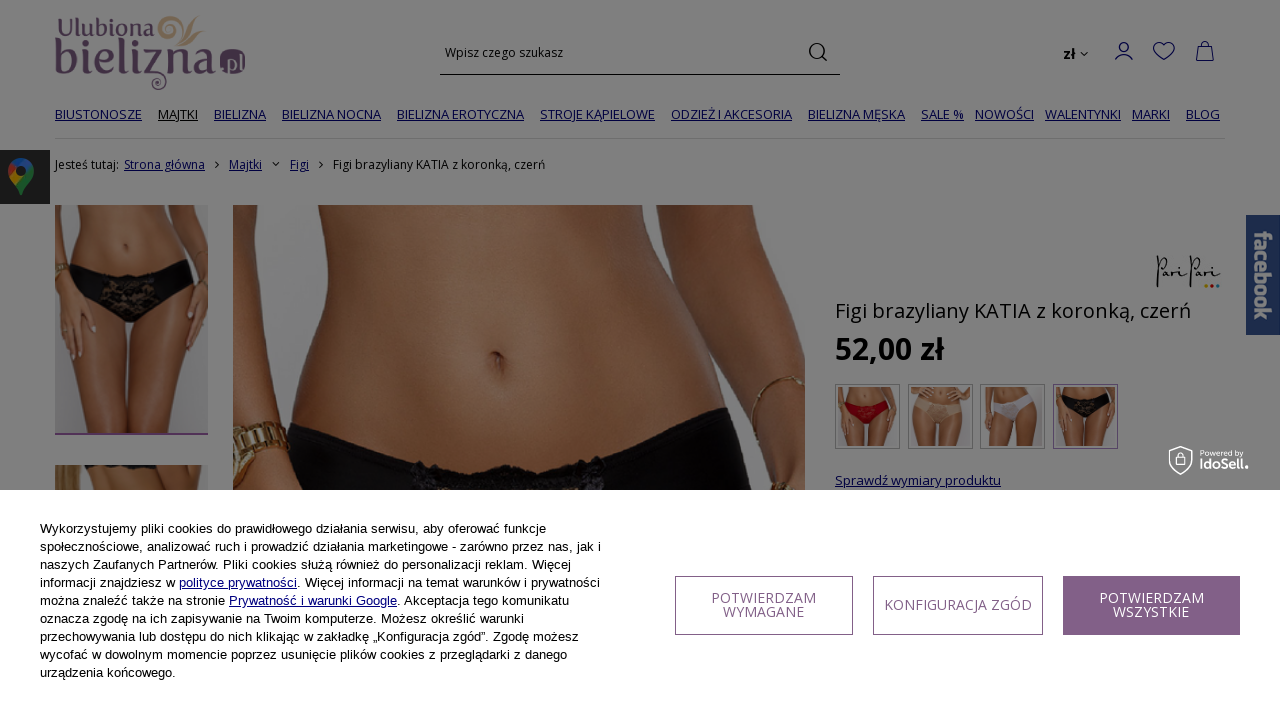

--- FILE ---
content_type: text/html; charset=utf-8
request_url: https://ulubionabielizna.pl/product-pol-64831-Figi-brazyliany-KATIA-z-koronka-czern.html
body_size: 34111
content:
<!DOCTYPE html>
<html lang="pl" class="--freeShipping --vat --gross " ><head><meta name='viewport' content='user-scalable=no, initial-scale = 1.0, maximum-scale = 1.0, width=device-width, viewport-fit=cover'/> <link rel="preload" crossorigin="anonymous" as="font" href="/gfx/standards/fontello.woff?v=2"><meta http-equiv="Content-Type" content="text/html; charset=utf-8"><meta http-equiv="X-UA-Compatible" content="IE=edge"><title>Figi brazyliany KATIA z koronką, czerń  64831  - sklep internetowy Ulubiona Bielizna</title><meta name="keywords" content="   "><meta name="description" content="Sprawdź dostępny w naszym sklepie z bielizną Figi brazyliany KATIA z koronką, czerń. W cenie 52,00 zł na naszym sklepie internetowym Ulubiona Bielizna. "><link rel="icon" href="/gfx/pol/favicon.ico"><meta name="theme-color" content="#826088"><meta name="msapplication-navbutton-color" content="#826088"><meta name="apple-mobile-web-app-status-bar-style" content="#826088"><link rel="preload stylesheet" as="style" href="/gfx/pol/style.css.gzip?r=1764773744"><script>var app_shop={urls:{prefix:'data="/gfx/'.replace('data="', '')+'pol/',graphql:'/graphql/v1/'},vars:{priceType:'gross',priceTypeVat:true,productDeliveryTimeAndAvailabilityWithBasket:false,geoipCountryCode:'US',},txt:{priceTypeText:' brutto',},fn:{},fnrun:{},files:[],graphql:{}};const getCookieByName=(name)=>{const value=`; ${document.cookie}`;const parts = value.split(`; ${name}=`);if(parts.length === 2) return parts.pop().split(';').shift();return false;};if(getCookieByName('freeeshipping_clicked')){document.documentElement.classList.remove('--freeShipping');}if(getCookieByName('rabateCode_clicked')){document.documentElement.classList.remove('--rabateCode');}</script><meta name="robots" content="index,follow"><meta name="rating" content="general"><meta name="Author" content=" na bazie IdoSell (www.idosell.com/shop).">
<!-- Begin LoginOptions html -->

<style>
#client_new_social .service_item[data-name="service_Apple"]:before, 
#cookie_login_social_more .service_item[data-name="service_Apple"]:before,
.oscop_contact .oscop_login__service[data-service="Apple"]:before {
    display: block;
    height: 2.6rem;
    content: url('/gfx/standards/apple.svg?r=1743165583');
}
.oscop_contact .oscop_login__service[data-service="Apple"]:before {
    height: auto;
    transform: scale(0.8);
}
#client_new_social .service_item[data-name="service_Apple"]:has(img.service_icon):before,
#cookie_login_social_more .service_item[data-name="service_Apple"]:has(img.service_icon):before,
.oscop_contact .oscop_login__service[data-service="Apple"]:has(img.service_icon):before {
    display: none;
}
</style>

<!-- End LoginOptions html -->

<!-- Open Graph -->
<meta property="og:type" content="website"><meta property="og:url" content="https://ulubionabielizna.pl/product-pol-64831-Figi-brazyliany-KATIA-z-koronka-czern.html
"><meta property="og:title" content="Figi brazyliany KATIA z koronką, czerń"><meta property="og:locale" content="pl_PL"><meta property="og:image" content="https://ulubionabielizna.pl/hpeciai/3648aa186d9648dde10ac807ee122bfe/pol_pl_Figi-brazyliany-KATIA-z-koronka-czern-64831_1.png"><meta property="og:image:width" content="520"><meta property="og:image:height" content="780"><link rel="manifest" href="https://ulubionabielizna.pl/data/include/pwa/1/manifest.json?t=3"><meta name="apple-mobile-web-app-capable" content="yes"><meta name="apple-mobile-web-app-status-bar-style" content="black"><meta name="apple-mobile-web-app-title" content="ulubionabielizna.pl"><link rel="apple-touch-icon" href="/data/include/pwa/1/icon-128.png"><link rel="apple-touch-startup-image" href="/data/include/pwa/1/logo-512.png" /><meta name="msapplication-TileImage" content="/data/include/pwa/1/icon-144.png"><meta name="msapplication-TileColor" content="#2F3BA2"><meta name="msapplication-starturl" content="/"><script type="application/javascript">var _adblock = true;</script><script async src="/data/include/advertising.js"></script><script type="application/javascript">var statusPWA = {
                online: {
                    txt: "Połączono z internetem",
                    bg: "#5fa341"
                },
                offline: {
                    txt: "Brak połączenia z internetem",
                    bg: "#eb5467"
                }
            }</script><script async type="application/javascript" src="/ajax/js/pwa_online_bar.js?v=1&r=6"></script><script >
window.dataLayer = window.dataLayer || [];
window.gtag = function gtag() {
dataLayer.push(arguments);
}
gtag('consent', 'default', {
'ad_storage': 'denied',
'analytics_storage': 'denied',
'ad_personalization': 'denied',
'ad_user_data': 'denied',
'wait_for_update': 500
});

gtag('set', 'ads_data_redaction', true);
</script><script id="iaiscript_1" data-requirements="W10=" data-ga4_sel="ga4script">
window.iaiscript_1 = `<${'script'}  class='google_consent_mode_update'>
gtag('consent', 'update', {
'ad_storage': 'granted',
'analytics_storage': 'granted',
'ad_personalization': 'granted',
'ad_user_data': 'granted'
});
</${'script'}>`;
</script>
<!-- End Open Graph -->

<link rel="canonical" href="https://ulubionabielizna.pl/product-pol-64831-Figi-brazyliany-KATIA-z-koronka-czern.html" />

                <!-- Global site tag (gtag.js) -->
                <script  async src="https://www.googletagmanager.com/gtag/js?id=AW-976079032"></script>
                <script >
                    window.dataLayer = window.dataLayer || [];
                    window.gtag = function gtag(){dataLayer.push(arguments);}
                    gtag('js', new Date());
                    
                    gtag('config', 'AW-976079032', {"allow_enhanced_conversions":true});
gtag('config', 'AW-844739179', {"allow_enhanced_conversions":true});
gtag('config', 'G-PMQ8XE76EM');

                </script>
                
<!-- Begin additional html or js -->


<!--37|1|32-->
<style>
#lightbox_text{z-index:1000000 !important}
#imagelightbox.bigger {
position:absolute;
height: initial !important;
    left: 50% !important;
    transform: translateX(-50%) !important;
    transition: none !important;
max-height: none !important;}
#imagelightbox {max-height: 90vh !important;width: auto !important;}
#imagelightbox.galleryHover {opacity: 0.7 !important;};
</style>
<!--40|1|33| modified: 2022-06-03 09:04:11-->
<style>
.basketedit_gifts_label
{
width:100%;
}

.btn.btn-inverse.basketedit_gifts_btn
{
    background: #836088;
}

.btn.btn-inverse.basketedit_gifts_btn:hover
{
background: #fafafa !important;
border: 1px solid #f1f1f1 !important;
color: #333333 !important;
}

input:checked + div.pickupl_date_sub
{
border-color:#836088;
}

#menu_button3 div.menu_button_wrapper {
	padding: 0 10px 20px;
}

.menuoversize_value
{
display:none;
}

#footer_links .clearfix
{
display: none;
}

.blog_link_section.product_section
{
margin-top:25px;
}

/*.main_page .main_hotspot_sub
{
max-height:575px;
}*/

#main_news2 .big_label {
    color: #826088;
    font-size: 1.8em;
}

.dl-submenu .dl-active {
	color: #000;
}

#projector_form div.photos #bx-pager.enclosures a
{
border-width:2px;
}

.search_categoriesdescription_sub div {
	height: auto !important;
}

.search_categoriesdescription_sub p {
	margin-bottom: 25px;
}

div.products_other_founds
{
float:none;
text-align:right;
position:static;
}

.dl-menu li
{
padding: 0 3px;
}

.product-icon > div:first-child {
    font-size: 0;
}

#hotspot_zone2 div.product_info_wrap {
	padding: 20px 10px;
	font-size: 0.9em;
}

span.active_title
{
color:#836088;
}

div.projector_description
{
font-size:1.1em;
}

#payment_later
{
display:none !important;
}

.photos .bx-wrapper .bx-viewport > div > a
{
width:100px !important;
}

.blog_date
{
display:none;
}

#ckdsclmrshtdwn
{
background:#826088 !important;
}

@media all and (max-width:979px)
{
#footer_links .clearfix
{
display:block;
padding-bottom:10px;
}

#menu_orders_header {
	margin-top: 15px;
}

#menu_orders
{
padding: 2px 10px 5px;
}
}

@media all and (max-width: 757px)
{
html, body
{
overflow:visible;
}

ul.footer_links
{
width:100%;
}

#menu_orders {
	margin: 0;
	padding: 0;
}

.product_info_wrap
{
border-color:transparent;
}
}
@media all and (min-width: 1000px){
.dl-menu > li > a{
    padding: 6px 16px 6px 6px;
}

.dl-menu > li > a[title="Marki"] + .dl-submenu
{
max-height:700px;
overflow:auto
}
}

</style>
<!--41|1|33| modified: 2022-04-19 16:48:37-->
<script>$(function()
{
$('.blog_link_section').insertAfter($('#projector_buy_section'));

$('#main_news2 .blog_label').addClass('big_label');

$('#products_associated_zone3 .big_label').text('Ostatnio oglądane');

$('#menu_filter div.filter_item.list_type label').click(function ()
{
  setTimeout(function ()
  {
    if (app_shop.vars.view == 1) {
      $('a.filters_submit').click();
    }
  },100);
});

if($('.order1_page').length)
{
setTimeout(function()
{
$('.order1_first').click();
$('#order1_dvp_calendar_info').hide();
},100);
}
console.log('snippet');
});</script>
<!--47|1|36-->
<meta name="facebook-domain-verification" content="mmn7n5kfa26jc27wynx0s5kzy7qnaf" />
<!--52|1|39| modified: 2022-09-28 08:13:43-->
<script type="application/ld+json">{
"@context": "http://schema.org",
"@type": "ClothingStore",
"address": {
"@type": "PostalAddress",
"addressLocality": "Warszawa",
"streetAddress": "Białostocka 9",
"postalCode": "03-741",
"addressRegion": "mazowieckie"
},
"name": "Ulubiona Bielizna",
"openingHours": "Mo-Fr 09:30-16:00",
"email": "cok@ulubionabielizna.pl",
"telephone": "604976358",
"vatID": "5241759516",
"image": "https://ulubionabielizna.pl/data/gfx/mask/pol/logo_1_big.png"
}</script>
<!--55|1|38| modified: 2022-10-13 14:33:43-->
<script>(function(w,d,s,l,i){w[l]=w[l]||[];w[l].push({'gtm.start':
new Date().getTime(),event:'gtm.js'});var f=d.getElementsByTagName(s)[0],
j=d.createElement(s),dl=l!='dataLayer'?'&l='+l:'';j.async=true;j.src=
'https://www.googletagmanager.com/gtm.js?id='+i+dl;f.parentNode.insertBefore(j,f);
})(window,document,'script','dataLayer','GTM-P7VR2JN');</script>
<!--57|1|40-->
<script>

function runWhenLoaded() {
    let pageURI = location.pathname + location.search;

    function addNoIndex() {
        const metaRobots = document.querySelector('meta[name="robots"]');
        const canonical = document.querySelector('link[rel="canonical"]');
    
        if (metaRobots) {
            metaRobots.content = "noindex, follow";
        } else {
            const meta = document.createElement('meta');
            meta.name = "robots";
            meta.content = "noindex, follow";
        
            document.getElementsByTagName('head')[0].appendChild(meta);
        }
    
        if (canonical) {
            canonical.remove();
        }
    }

    function optHeaders(from, to, where, limit = false) {
        const headers = document.querySelectorAll(where);
    
        if (!limit && headers) {
            limit = headers.length;
        }
    
        if (headers) {
            for (let i = 0; i < limit; i++) {
                const oldHeaderParent = headers[i].parentNode;
                const newHeader = document.createElement(to);
        
                const oldClass = headers[i].getAttribute('class');
                if (oldClass !== null) {
                    newHeader.setAttribute('class', oldClass);
                }
        
                newHeader.classList.add(from);
                newHeader.innerHTML = headers[i].innerHTML;
                oldHeaderParent.replaceChild(newHeader, headers[i]);
            }
        }
    }

    if(pageURI.includes('/pol_m_')) {
        optHeaders('h2', 'p', '.product > h3');
    }

    if((pageURI.includes('/blog-pol') && (pageURI.includes('year=') || pageURI.includes('month='))) || pageURI.includes('blogbydate')) {
        addNoIndex();
    }
}

if (document.readyState != "complete") {
    document.addEventListener("readystatechange", async (e) => {
        if (e.target.readyState === "complete") {
            runWhenLoaded();
        }
    });
} else {
    runWhenLoaded();
}

</script>
<!--58|1|42-->
<meta name="google-site-verification" content="iL3xwSn2XbYI57vSZyYs7sApMBleGU5FAgIJsMAdrMg" />
<!--59|1|43| modified: 2025-09-05 12:37:57-->
<meta name="msvalidate.01" content="7BC697B838CFA4496B1016AAF903C59A" />
<meta name="google-site-verification" content="yvB6PvZVQLOLnTZVGsRZIWrXZcQuyhcTw82ytsyzAyI" />
<script async src="https://www.googletagmanager.com/gtag/js?id=G-HTC73M55Y9"></script>
<script>
  window.dataLayer = window.dataLayer || [];
  function gtag(){dataLayer.push(arguments);}
  gtag('js', new Date());

  gtag('config', 'G-HTC73M55Y9');
</script>
<style>
.sm-panel {position: fixed;width: 155px;top: 150px;left: -105px;z-index: 1000000;transition: visibility .25s, opacity .25s}
.sm-panel>ul {margin: 0;padding: 0;list-style-type: none;line-height: normal;width: 100%}
.sm-panel>ul>li {transition: transform .25s}
.sm-panel>ul>li:hover {transform: translateX(95px);}
.sm-panel>ul>li>a {display: flex;align-items: center;justify-content: flex-start;color: #fff;padding: 5px 0 5px 5px;text-decoration: none}
.sm-panel>ul>li>a>img {margin: 0 10px 0 0; order: 2}
.sm-panel>ul>li>a>span {font-size: initial;padding: 0 0 0 25px;order: 1}
.sm-panel>ul>li[class^="sm-"] {background-image: none;background-repeat: repeat;background-attachment: scroll;background-position: 0%}
.sm-text-black {color: #000}
.sm-fb {background:#1977f3}
.sm-twitter {background:#fff}
.sm-gmap {background:#333}
.sm-blog {background:#0171bb}
.sm-youtube {background:#e32c26}
.sm-allegro {background:#ff5a00}
.sm-linkedin {background:#0097bd}
.sm-instagram {background:#eee}
</style>

<!-- End additional html or js -->
<script>(function(w,d,s,i,dl){w._ceneo = w._ceneo || function () {
w._ceneo.e = w._ceneo.e || []; w._ceneo.e.push(arguments); };
w._ceneo.e = w._ceneo.e || [];dl=dl===undefined?"dataLayer":dl;
const f = d.getElementsByTagName(s)[0], j = d.createElement(s); j.defer = true;
j.src = "https://ssl.ceneo.pl/ct/v5/script.js?accountGuid=" + i + "&t=" +
Date.now() + (dl ? "&dl=" + dl : ""); f.parentNode.insertBefore(j, f);
})(window, document, "script", "2bfb4fc6-344c-41ec-818b-9fec9c4718ad");</script>
                <script>
                if (window.ApplePaySession && window.ApplePaySession.canMakePayments()) {
                    var applePayAvailabilityExpires = new Date();
                    applePayAvailabilityExpires.setTime(applePayAvailabilityExpires.getTime() + 2592000000); //30 days
                    document.cookie = 'applePayAvailability=yes; expires=' + applePayAvailabilityExpires.toUTCString() + '; path=/;secure;'
                    var scriptAppleJs = document.createElement('script');
                    scriptAppleJs.src = "/ajax/js/apple.js?v=3";
                    if (document.readyState === "interactive" || document.readyState === "complete") {
                          document.body.append(scriptAppleJs);
                    } else {
                        document.addEventListener("DOMContentLoaded", () => {
                            document.body.append(scriptAppleJs);
                        });  
                    }
                } else {
                    document.cookie = 'applePayAvailability=no; path=/;secure;'
                }
                </script>
                                <script>
                var listenerFn = function(event) {
                    if (event.origin !== "https://payment.idosell.com")
                        return;
                    
                    var isString = (typeof event.data === 'string' || event.data instanceof String);
                    if (!isString) return;
                    try {
                        var eventData = JSON.parse(event.data);
                    } catch (e) {
                        return;
                    }
                    if (!eventData) { return; }                                            
                    if (eventData.isError) { return; }
                    if (eventData.action != 'isReadyToPay') {return; }
                    
                    if (eventData.result.result && eventData.result.paymentMethodPresent) {
                        var googlePayAvailabilityExpires = new Date();
                        googlePayAvailabilityExpires.setTime(googlePayAvailabilityExpires.getTime() + 2592000000); //30 days
                        document.cookie = 'googlePayAvailability=yes; expires=' + googlePayAvailabilityExpires.toUTCString() + '; path=/;secure;'
                    } else {
                        document.cookie = 'googlePayAvailability=no; path=/;secure;'
                    }                                            
                }     
                if (!window.isAdded)
                {                                        
                    if (window.oldListener != null) {
                         window.removeEventListener('message', window.oldListener);
                    }                        
                    window.addEventListener('message', listenerFn);
                    window.oldListener = listenerFn;                                      
                       
                    const iframe = document.createElement('iframe');
                    iframe.src = "https://payment.idosell.com/assets/html/checkGooglePayAvailability.html?origin=https%3A%2F%2Fulubionabielizna.pl";
                    iframe.style.display = 'none';                                            

                    if (document.readyState === "interactive" || document.readyState === "complete") {
                          if (!window.isAdded) {
                              window.isAdded = true;
                              document.body.append(iframe);
                          }
                    } else {
                        document.addEventListener("DOMContentLoaded", () => {
                            if (!window.isAdded) {
                              window.isAdded = true;
                              document.body.append(iframe);
                          }
                        });  
                    }  
                }
                </script>
                <script>let paypalDate = new Date();
                    paypalDate.setTime(paypalDate.getTime() + 86400000);
                    document.cookie = 'payPalAvailability_PLN=-1; expires=' + paypalDate.getTime() + '; path=/; secure';
                </script><script src="/data/gzipFile/expressCheckout.js.gz"></script><script src="/inPost/inpostPayNew.js"></script><link rel="preload" as="image" href="/hpeciai/d6bb993901d7b21d1abf3d01ca21af91/pol_pm_Figi-brazyliany-KATIA-z-koronka-czern-64831_1.png"><style>
								#main_banner1.skeleton .main_slider__item {
									padding-top: calc(550/1920* 100%);
								}
								#main_banner1 .main_slider__item > a.loading {
									min-height: 550px;
								}
							</style><style>
									#photos_slider[data-skeleton] .photos__link:before {
										padding-top: calc(780/520* 100%);
									}
									@media (min-width: 979px) {.photos__slider[data-skeleton] .photos__figure:not(.--nav):first-child .photos__link {
										max-height: 780px;
									}}
								</style></head><body>
<!-- Begin additional html or js -->


<!--56|1|38-->
<!-- Google Tag Manager (noscript) -->
<noscript><iframe src="https://www.googletagmanager.com/ns.html?id=GTM-P7VR2JN"
height="0" width="0" style="display:none;visibility:hidden"></iframe></noscript>
<!-- End Google Tag Manager (noscript) -->

<!-- End additional html or js -->
<div id="container" class="projector_page container max-width-1200"><header class=" commercial_banner"><script class="ajaxLoad">
                app_shop.vars.vat_registered = "true";
                app_shop.vars.currency_format = "###,##0.00";
                
                    app_shop.vars.currency_before_value = false;
                
                    app_shop.vars.currency_space = true;
                
                app_shop.vars.symbol = "zł";
                app_shop.vars.id= "PLN";
                app_shop.vars.baseurl = "http://ulubionabielizna.pl/";
                app_shop.vars.sslurl= "https://ulubionabielizna.pl/";
                app_shop.vars.curr_url= "%2Fproduct-pol-64831-Figi-brazyliany-KATIA-z-koronka-czern.html";
                

                var currency_decimal_separator = ',';
                var currency_grouping_separator = ' ';

                
                    app_shop.vars.blacklist_extension = ["exe","com","swf","js","php"];
                
                    app_shop.vars.blacklist_mime = ["application/javascript","application/octet-stream","message/http","text/javascript","application/x-deb","application/x-javascript","application/x-shockwave-flash","application/x-msdownload"];
                
                    app_shop.urls.contact = "/contact-pol.html";
                </script><div id="viewType" style="display:none"></div><div id="logo" class="d-flex align-items-center"><a href="/" target="_self"><img src="/data/gfx/mask/pol/logo_1_big.png" alt="Ulubiona Bielizna" width="190" height="75"></a></div><form action="https://ulubionabielizna.pl/search.php" method="get" id="menu_search" class="menu_search"><a href="#showSearchForm" class="menu_search__mobile"></a><div class="menu_search__block"><div class="menu_search__item --input"><input class="menu_search__input" type="text" name="text" autocomplete="off" placeholder="Wpisz czego szukasz"><button class="menu_search__submit" type="submit"></button></div><div class="menu_search__item --results search_result"></div></div></form><div id="menu_settings" class="align-items-center justify-content-center justify-content-lg-end"><div class="open_trigger"><span class="d-none d-md-inline-block flag_txt">zł</span><div class="menu_settings_wrapper d-md-none"><div class="menu_settings_inline"><div class="menu_settings_header">
										Język i waluta: 
									</div><div class="menu_settings_content"><span class="menu_settings_flag flag flag_pol"></span><strong class="menu_settings_value"><span class="menu_settings_language">pl</span><span> | </span><span class="menu_settings_currency">zł</span></strong></div></div><div class="menu_settings_inline"><div class="menu_settings_header">
										Dostawa do: 
									</div><div class="menu_settings_content"><strong class="menu_settings_value">Polska</strong></div></div></div><i class="icon-angle-down d-none d-md-inline-block"></i></div><form action="https://ulubionabielizna.pl/settings.php" method="post"><ul class="bg_alter"><li><div class="form-group"><label for="menu_settings_curr">Waluta</label><div class="select-after"><select class="form-control" name="curr" id="menu_settings_curr"><option value="PLN" selected>zł</option><option value="EUR">€ (1 zł = 0.2378€)
																	</option></select></div></div><div class="form-group"><label for="menu_settings_country">Dostawa do</label><div class="select-after"><select class="form-control" name="country" id="menu_settings_country"><option value="1143020016">Austria</option><option value="1143020022">Belgia</option><option value="1143020027">Białoruś</option><option value="1143020031">Brazylia</option><option value="1143020033">Bułgaria</option><option value="1143020038">Chorwacja</option><option value="1143020040">Cypr</option><option value="1143020041">Czechy</option><option value="1143020042">Dania</option><option value="1143020051">Estonia</option><option value="1143020056">Finlandia</option><option value="1143020057">Francja</option><option value="1143020061">Gibraltar</option><option value="1143020062">Grecja</option><option value="1143020075">Hiszpania</option><option value="1143020076">Holandia</option><option value="1143020083">Irlandia</option><option value="1143020084">Islandia</option><option value="1143020085">Izrael</option><option value="1143020095">Kanada</option><option value="1143020115">Lichtenstein</option><option value="1143020116">Litwa</option><option value="1143020118">Łotwa</option><option value="1143020117">Luksembourg</option><option value="1143020119">Macedonia</option><option value="1143020126">Malta</option><option value="1143020135">Monako</option><option value="1143020143">Niemcy</option><option value="1143020149">Norwegia</option><option value="1143020152">Oman</option><option selected value="1143020003">Polska</option><option value="1143020163">Portugalia</option><option value="1143020168">Rosja</option><option value="1143020169">Rumunia</option><option value="1143020177">San Marino</option><option value="1143020182">Słowacja</option><option value="1143020183">Słowenia</option><option value="1143020186">Stany Zjednoczone</option><option value="1143020192">Szwajcaria</option><option value="1143020193">Szwecja</option><option value="1143020205">Turcja</option><option value="1143020210">Ukraina</option><option value="1143020215">Watykan</option><option value="1143020217">Węgry</option><option value="1143020218">Wielka Brytania</option><option value="1143020220">Włochy</option></select></div></div></li><li class="buttons"><button class="btn --solid --large" type="submit">
										Zastosuj zmiany
									</button></li></ul></form><div id="menu_additional"><a class="account_link" href="https://ulubionabielizna.pl/login.php">Zaloguj się</a><div class="shopping_list_top" data-empty="true"><a href="https://ulubionabielizna.pl/pl/shoppinglist/" class="wishlist_link slt_link">Listy zakupowe</a><div class="slt_lists"><ul class="slt_lists__nav"><li class="slt_lists__nav_item" data-list_skeleton="true" data-list_id="true" data-shared="true"><a class="slt_lists__nav_link" data-list_href="true"><span class="slt_lists__nav_name" data-list_name="true"></span><span class="slt_lists__count" data-list_count="true">0</span></a></li></ul><span class="slt_lists__empty">Dodaj do listy produkty, które lubisz i chcesz kupić później.</span></div></div></div></div><div class="shopping_list_top_mobile" data-empty="true"><a href="https://ulubionabielizna.pl/pl/shoppinglist/" class="sltm_link"></a></div><div class="sl_choose sl_dialog"><div class="sl_choose__wrapper sl_dialog__wrapper p-4 p-md-5"><div class="sl_choose__item --top sl_dialog_close mb-2"><strong class="sl_choose__label">Zapisz na liście zakupowej</strong></div><div class="sl_choose__item --lists" data-empty="true"><div class="sl_choose__list f-group --radio m-0 d-md-flex align-items-md-center justify-content-md-between" data-list_skeleton="true" data-list_id="true" data-shared="true"><input type="radio" name="add" class="sl_choose__input f-control" id="slChooseRadioSelect" data-list_position="true"><label for="slChooseRadioSelect" class="sl_choose__group_label f-label py-4" data-list_position="true"><span class="sl_choose__sub d-flex align-items-center"><span class="sl_choose__name" data-list_name="true"></span><span class="sl_choose__count" data-list_count="true">0</span></span></label><button type="button" class="sl_choose__button --desktop btn --solid">Zapisz</button></div></div><div class="sl_choose__item --create sl_create mt-4"><a href="#new" class="sl_create__link  align-items-center">Stwórz nową listę zakupową</a><form class="sl_create__form align-items-center"><div class="sl_create__group f-group --small mb-0"><input type="text" class="sl_create__input f-control" required="required"><label class="sl_create__label f-label">Nazwa nowej listy</label></div><button type="submit" class="sl_create__button btn --solid ml-2 ml-md-3">Utwórz listę</button></form></div><div class="sl_choose__item --mobile mt-4 d-flex justify-content-center d-md-none"><button class="sl_choose__button --mobile btn --solid --large">Zapisz</button></div></div></div><div id="menu_basket" class="topBasket"><a class="topBasket__sub" href="/basketedit.php"><span class="badge badge-info"></span><strong class="topBasket__price" style="display: none;">0,00 zł</strong></a><div class="topBasket__details --products" style="display: none;"><div class="topBasket__block --labels"><label class="topBasket__item --name">Produkt</label><label class="topBasket__item --sum">Ilość</label><label class="topBasket__item --prices">Cena</label></div><div class="topBasket__block --products"></div><div class="topBasket__block --oneclick topBasket_oneclick" data-lang="pol"><div class="topBasket_oneclick__label"><span class="topBasket_oneclick__text --fast">Szybkie zakupy <strong>1-Click</strong></span><span class="topBasket_oneclick__text --registration"> (bez rejestracji)</span></div><div class="topBasket_oneclick__items"><span class="topBasket_oneclick__item --googlePay" title="Google Pay"><img class="topBasket_oneclick__icon" src="/panel/gfx/payment_forms/237.png" alt="Google Pay"></span></div></div></div><div class="topBasket__details --shipping" style="display: none;"><span class="topBasket__name">Koszt dostawy od</span><span id="shipppingCost"></span></div><script>
						app_shop.vars.cache_html = true;
					</script></div><nav id="menu_categories" class="wide"><button type="button" class="navbar-toggler"><i class="icon-reorder"></i></button><div class="navbar-collapse" id="menu_navbar"><ul class="navbar-nav mx-md-n2"><li class="nav-item"><a  href="/pol_m_Biustonosze-102.html" target="_self" title="Biustonosze" class="nav-link" >Biustonosze</a><ul class="navbar-subnav"><li class="nav-item empty"><a class="nav-link" href="/pol_m_Biustonosze_Push-up-163.html" target="_self">Push-up</a></li><li class="nav-item empty"><a class="nav-link" href="/pol_m_Biustonosze_Na-duzy-biust-651.html" target="_self">Na duży biust</a></li><li class="nav-item empty"><a class="nav-link" href="/pol_m_Biustonosze_Miekkie-165.html" target="_self">Miękkie</a></li><li class="nav-item empty"><a class="nav-link" href="/pol_m_Biustonosze_Polusztywniane-897.html" target="_self">Półusztywniane</a></li><li class="nav-item empty"><a class="nav-link" href="/pol_m_Biustonosze_Usztywniane-164.html" target="_self">Usztywniane</a></li><li class="nav-item empty"><a class="nav-link" href="/pol_m_Biustonosze_Bardotki-166.html" target="_self">Bardotki</a></li><li class="nav-item empty"><a class="nav-link" href="/pol_m_Bielizna_BIELIZNA-DAMSKA_Bielizna-slubna_biustonosze-slubne-151.html" target="_self">Ślubne</a></li><li class="nav-item empty"><a class="nav-link" href="/pol_m_Biustonosze_Do-karmienia-653.html" target="_self">Do karmienia</a></li><li class="nav-item empty"><a class="nav-link" href="/pol_m_Biustonosze_Samonosne-747.html" target="_self">Samonośne</a></li><li class="nav-item empty"><a class="nav-link" href="/pol_m_Biustonosze_Koronkowe-898.html" target="_self">Koronkowe</a></li></ul></li><li class="nav-item active"><a  href="/pol_m_Majtki-104.html" target="_self" title="Majtki" class="nav-link active" >Majtki</a><ul class="navbar-subnav"><li class="nav-item empty"><a class="nav-link" href="/pol_m_Majtki_Stringi-133.html" target="_self">Stringi</a></li><li class="nav-item active empty"><a class="nav-link active" href="/pol_m_Majtki_Figi-134.html" target="_self">Figi</a></li><li class="nav-item empty"><a class="nav-link" href="/pol_m_Majtki_Szorty-135.html" target="_self">Szorty</a></li><li class="nav-item empty"><a class="nav-link" href="/pol_m_Majtki_Wyszczuplajace-136.html" target="_self">Wyszczuplające</a></li><li class="nav-item empty"><a class="nav-link" href="/pol_m_Majtki_Ciazowe-138.html" target="_self">Ciążowe</a></li><li class="nav-item empty"><a class="nav-link" href="/pol_m_Majtki_Wysokie-914.html" target="_self">Wysokie</a></li></ul></li><li class="nav-item"><a  href="/pol_m_Bielizna-608.html" target="_self" title="Bielizna" class="nav-link" >Bielizna</a><ul class="navbar-subnav"><li class="nav-item"><a class="nav-link" href="/pol_m_Bielizna_Wyszczuplajaca-616.html" target="_self">Wyszczuplająca</a><ul class="navbar-subsubnav"><li class="nav-item"><a class="nav-link" href="/pol_m_Bielizna_Wyszczuplajaca_Body-korygujace-891.html" target="_self">Body korygujące</a></li><li class="nav-item"><a class="nav-link" href="/pol_m_Bielizna-damska_Majtki_majtki-wyszczuplajace-136.html" target="_self">Majtki wyszczuplające</a></li></ul></li><li class="nav-item"><a class="nav-link" href="/pol_m_Bielizna_Koronkowa-859.html" target="_self">Koronkowa </a><ul class="navbar-subsubnav"><li class="nav-item"><a class="nav-link" href="/pol_m_Biustonosze-102.html" target="_self">biustonosze</a></li><li class="nav-item"><a class="nav-link" href="https://ulubionabielizna.pl/pol_m_Majtki-104.html" target="_self">majtki</a></li></ul></li><li class="nav-item"><a class="nav-link" href="/pol_m_Bielizna_Slubna-109.html" target="_self">Ślubna</a><ul class="navbar-subsubnav"><li class="nav-item"><a class="nav-link" href="/pol_m_Bielizna_Slubna_biustonosze-151.html" target="_self">biustonosze</a></li><li class="nav-item"><a class="nav-link" href="/pol_m_Bielizna_Slubna_gorsety-153.html" target="_self">gorsety</a></li><li class="nav-item"><a class="nav-link" href="/pol_m_Bielizna_Slubna_koszulki-152.html" target="_self">koszulki</a></li><li class="nav-item"><a class="nav-link" href="/pol_m_Bielizna_Slubna_ponczochy-i-pasy-154.html" target="_self">pończochy i pasy</a></li></ul></li><li class="nav-item empty"><a class="nav-link" href="/pol_m_Bielizna_Satynowa-864.html" target="_self">Satynowa</a></li><li class="nav-item empty"><a class="nav-link" href="/pol_m_Bielizna_Wiskozowa-861.html" target="_self">Wiskozowa</a></li><li class="nav-item empty"><a class="nav-link" href="/pol_m_Bielizna_Bawelniana-860.html" target="_self">Bawełniana </a></li><li class="nav-item empty"><a class="nav-link" href="/pol_m_Bielizna_Sportowa-645.html" target="_self">Sportowa</a></li><li class="nav-item empty"><a class="nav-link" href="/pol_m_Bielizna_Termoaktywna-896.html" target="_self">Termoaktywna</a></li><li class="nav-item empty"><a class="nav-link" href="/pol_m_Bielizna_Ciazowa-i-do-karmienia-617.html" target="_self">Ciążowa i do karmienia</a></li><li class="nav-item empty"><a class="nav-link" href="/pol_m_Bielizna_Zestawy-bielizny-728.html" target="_self">Zestawy bielizny</a></li><li class="nav-item empty"><a class="nav-link" href="/pol_m_Bielizna_Halki-655.html" target="_self">Halki</a></li><li class="nav-item"><a class="nav-link" href="/pol_m_Bielizna_Gorsety-i-Body-105.html" target="_self">Gorsety i Body</a><ul class="navbar-subsubnav"><li class="nav-item"><a class="nav-link" href="/pol_m_Bielizna_Gorsety-i-Body_body-350.html" target="_self">body</a></li><li class="nav-item"><a class="nav-link" href="/pol_m_Bielizna_Gorsety-i-Body_gorset-139.html" target="_self">gorset</a></li></ul></li><li class="nav-item"><a class="nav-link" href="/pol_m_Bielizna_Na-nogi-107.html" target="_self">Na nogi</a><ul class="navbar-subsubnav"><li class="nav-item"><a class="nav-link" href="/pol_m_Bielizna_Na-nogi_pasy-do-ponczoch-644.html" target="_self">pasy do pończoch</a></li><li class="nav-item"><a class="nav-link" href="/pol_m_Bielizna_Na-nogi_rajstopy-144.html" target="_self">rajstopy</a></li><li class="nav-item"><a class="nav-link" href="/pol_m_Bielizna_Na-nogi_ponczochy-145.html" target="_self">pończochy</a></li><li class="nav-item"><a class="nav-link" href="/pol_m_Bielizna_Na-nogi_podwiazki-746.html" target="_self">podwiązki</a></li><li class="nav-item"><a class="nav-link" href="/pol_m_Bielizna_Na-nogi_skarpety-damskie-749.html" target="_self">skarpety damskie</a></li><li class="nav-item"><a class="nav-link" href="/pol_m_Odziez-damska_Legginsy-619.html" target="_self">legginsy</a></li></ul></li></ul></li><li class="nav-item"><a  href="/pol_m_Bielizna-nocna-100.html" target="_self" title="Bielizna nocna" class="nav-link" >Bielizna nocna</a><ul class="navbar-subnav"><li class="nav-item"><a class="nav-link" href="/pol_m_Bielizna-nocna_Koszule-nocne-111.html" target="_self">Koszule nocne</a><ul class="navbar-subsubnav"><li class="nav-item"><a class="nav-link" href="/pol_m_Bielizna-nocna_Koszule-nocne_Koszulki-krotkie-158.html" target="_self">Koszulki krótkie </a></li><li class="nav-item"><a class="nav-link" href="/pol_m_Bielizna-nocna_Koszule-nocne_Koszule-dlugie-157.html" target="_self">Koszule długie</a></li></ul></li><li class="nav-item"><a class="nav-link" href="/pol_m_Bielizna-nocna_Pizamy-112.html" target="_self">Piżamy</a><ul class="navbar-subsubnav"><li class="nav-item"><a class="nav-link" href="/pol_m_Bielizna-nocna_Pizamy_Pizamy-krotkie-159.html" target="_self">Piżamy krótkie</a></li><li class="nav-item"><a class="nav-link" href="/pol_m_Bielizna-nocna_Pizamy_Pizamy-dlugie-160.html" target="_self">Piżamy długie</a></li></ul></li><li class="nav-item"><a class="nav-link" href="/pol_m_Bielizna-nocna_Szlafroki-113.html" target="_self">Szlafroki</a><ul class="navbar-subsubnav"><li class="nav-item"><a class="nav-link" href="/pol_m_Bielizna-nocna_Szlafroki_Szlafroki-i-podomki-161.html" target="_self">Szlafroki i podomki</a></li><li class="nav-item"><a class="nav-link" href="/pol_m_Bielizna-nocna_Szlafroki_Peniuary-162.html" target="_self">Peniuary</a></li><li class="nav-item"><a class="nav-link" href="/pol_m_Bielizna-nocna_Szlafroki_Szlafroki-satynowe-816.html" target="_self">Szlafroki satynowe</a></li></ul></li><li class="nav-item empty"><a class="nav-link" href="/pol_m_Bielizna-nocna_Kombinezony-Onesie-854.html" target="_self">Kombinezony (Onesie)</a></li><li class="nav-item empty"><a class="nav-link" href="/pol_m_Bielizna-nocna_Kapcie-817.html" target="_self">Kapcie</a></li><li class="nav-item empty"><a class="nav-link" href="/pol_m_Bielizna-nocna_Bielizna-na-noc-poslubna-114.html" target="_self">Bielizna na noc poślubną</a></li><li class="nav-item empty"><a class="nav-link" href="/pol_m_Bielizna-nocna_Swiece-sojowe-895.html" target="_self">Świece sojowe</a></li><li class="nav-item empty"><a class="nav-link" href="/pol_m_ZESTAWY-Bielizny-Damskiej-728.html" target="_self">ZESTAWY - KUPUJ TANIEJ</a></li></ul></li><li class="nav-item"><a  href="/pol_m_Bielizna-erotyczna-103.html" target="_self" title="Bielizna erotyczna" class="nav-link" >Bielizna erotyczna</a><ul class="navbar-subnav"><li class="nav-item empty"><a class="nav-link" href="/pol_m_Bielizna-erotyczna_Bodystocking-121.html" target="_self">Bodystocking</a></li><li class="nav-item empty"><a class="nav-link" href="/pol_m_Bielizna-erotyczna_Gorsety-erotyczne-123.html" target="_self">Gorsety erotyczne</a></li><li class="nav-item empty"><a class="nav-link" href="/pol_m_Bielizna-erotyczna_Body-erotyczne-122.html" target="_self">Body erotyczne</a></li><li class="nav-item empty"><a class="nav-link" href="/pol_m_Bielizna-erotyczna_Komplety-z-koszulka-124.html" target="_self">Komplety z koszulką</a></li><li class="nav-item empty"><a class="nav-link" href="/pol_m_Bielizna-erotyczna_Komplety-z-biustonoszem-130.html" target="_self">Komplety z biustonoszem</a></li><li class="nav-item empty"><a class="nav-link" href="/pol_m_Bielizna-erotyczna_Stringi-i-figi-128.html" target="_self">Stringi i figi</a></li><li class="nav-item empty"><a class="nav-link" href="/pol_m_Bielizna-erotyczna_Przebrania-erotyczne-125.html" target="_self">Przebrania erotyczne</a></li><li class="nav-item empty"><a class="nav-link" href="/pol_m_Bielizna-erotyczna_Lateks-skora-126.html" target="_self">Lateks/skóra</a></li><li class="nav-item empty"><a class="nav-link" href="/pol_m_Bielizna-erotyczna_Biustonosze-otwarte-peek-a-boo-127.html" target="_self">Biustonosze otwarte peek-a-boo</a></li><li class="nav-item empty"><a class="nav-link" href="/pol_m_Bielizna-erotyczna_Rajstopy-i-ponczochy-857.html" target="_self">Rajstopy i pończochy</a></li><li class="nav-item empty"><a class="nav-link" href="/pol_m_Bielizna-erotyczna_Bielizna-erotyczna-plus-size-586.html" target="_self">Bielizna erotyczna plus size</a></li><li class="nav-item empty"><a class="nav-link" href="/pol_m_Bielizna-erotyczna_Sukienki-Clubwear-129.html" target="_self">Sukienki Clubwear</a></li><li class="nav-item empty"><a class="nav-link" href="/pol_m_Bielizna-erotyczna_Hot-i-Sexy-gadzety-i-zabawki-erotyczne-132.html" target="_self">Hot i Sexy - gadżety i zabawki erotyczne</a></li><li class="nav-item empty"><a class="nav-link" href="/Seksowna-bielizna-chelp-pol-66.html" target="_self">POMYSŁY NA SEKSOWNE PREZENTY</a></li><li class="nav-item empty"><a class="nav-link" href="/pol_m_TOP_TOP-20-SATYNA-I-KORONKA-701.html" target="_self">SATYNA I KORONKI</a></li></ul></li><li class="nav-item"><a  href="/pol_m_Stroje-kapielowe-106.html" target="_self" title="Stroje kąpielowe " class="nav-link" >Stroje kąpielowe </a><ul class="navbar-subnav"><li class="nav-item"><a class="nav-link" href="/pol_m_Stroje-kapielowe-_Stroje-kapielowe-dwuczesciowe-141.html" target="_self">Stroje kąpielowe dwuczęściowe</a><ul class="navbar-subsubnav"><li class="nav-item"><a class="nav-link" href="/pol_m_Stroje-kapielowe-_Stroje-kapielowe-dwuczesciowe_Stroje-kapielowe-push-up-173.html" target="_self">Stroje kąpielowe push-up</a></li><li class="nav-item"><a class="nav-link" href="/pol_m_Stroje-kapielowe-_Stroje-kapielowe-dwuczesciowe_Bikini-usztywniane-175.html" target="_self">Bikini usztywniane</a></li><li class="nav-item"><a class="nav-link" href="/pol_m_Stroje-kapielowe-_Stroje-kapielowe-dwuczesciowe_Stroje-kapielowe-plus-size-176.html" target="_self">Stroje kąpielowe plus size</a></li></ul></li><li class="nav-item empty"><a class="nav-link" href="/pol_m_Stroje-kapielowe-_Stroje-kapielowe-jednoczesciowe-142.html" target="_self">Stroje kąpielowe jednoczęściowe</a></li><li class="nav-item empty"><a class="nav-link" href="/pol_m_Stroje-kapielowe-_Stroje-kapielowe-sportowe-583.html" target="_self">Stroje kąpielowe sportowe</a></li><li class="nav-item empty"><a class="nav-link" href="/pol_m_Stroje-kapielowe-_Parea-i-dodatki-143.html" target="_self">Parea i dodatki</a></li><li class="nav-item empty"><a class="nav-link" href="/pol_m_Stroje-kapielowe-_Kapielowki-meskie-354.html" target="_self">Kąpielówki męskie </a></li><li class="nav-item empty"><a class="nav-link" href="/firm-pol-1273516832-Stroje-kapielowe-Self.html" target="_self">Stroje kąpielowe Self</a></li></ul></li><li class="nav-item"><a  href="/pol_m_Odziez-i-akcesoria-320.html" target="_self" title="Odzież i akcesoria" class="nav-link" >Odzież i akcesoria</a><ul class="navbar-subnav"><li class="nav-item"><a class="nav-link" href="/pol_m_Odziez-i-akcesoria_Bluzki-322.html" target="_self">Bluzki</a><ul class="navbar-subsubnav"><li class="nav-item"><a class="nav-link" href="/pol_m_Odziez-i-akcesoria_Bluzki_Dlugi-rekaw-327.html" target="_self">Długi rękaw</a></li><li class="nav-item"><a class="nav-link" href="/pol_m_Odziez-i-akcesoria_Bluzki_Krotki-rekaw-328.html" target="_self">Krótki rękaw</a></li><li class="nav-item"><a class="nav-link" href="/pol_m_Odziez-i-akcesoria_Bluzki_Topy-329.html" target="_self">Topy</a></li><li class="nav-item"><a class="nav-link" href="/pol_m_Odziez-i-akcesoria_Bluzki_Koszulowe-330.html" target="_self">Koszulowe</a></li><li class="nav-item"><a class="nav-link" href="/pol_m_Odziez-i-akcesoria_Bluzki_Fitness-580.html" target="_self">Fitness</a></li></ul></li><li class="nav-item empty"><a class="nav-link" href="/pol_m_Odziez-i-akcesoria_Sukienki-324.html" target="_self">Sukienki</a></li><li class="nav-item empty"><a class="nav-link" href="/pol_m_Odziez-i-akcesoria_Spodnie-325.html" target="_self">Spodnie</a></li><li class="nav-item empty"><a class="nav-link" href="/pol_m_Odziez-i-akcesoria_Swetry-613.html" target="_self">Swetry</a></li><li class="nav-item empty"><a class="nav-link" href="/pol_m_Odziez-i-akcesoria_Dresy-863.html" target="_self">Dresy</a></li><li class="nav-item empty"><a class="nav-link" href="/pol_m_Odziez-i-akcesoria_Legginsy-619.html" target="_self">Legginsy</a></li><li class="nav-item empty"><a class="nav-link" href="/pol_m_Odziez-i-akcesoria_Odziez-sportowa-582.html" target="_self">Odzież sportowa</a></li><li class="nav-item"><a class="nav-link" href="/pol_m_Odziez-i-akcesoria_Galanteria-576.html" target="_self">Galanteria</a><ul class="navbar-subsubnav"><li class="nav-item"><a class="nav-link" href="/pol_m_Odziez-i-akcesoria_Galanteria_Rekawiczki-592.html" target="_self">Rękawiczki</a></li><li class="nav-item"><a class="nav-link" href="/pol_m_Odziez-i-akcesoria_Galanteria_Maseczki-855.html" target="_self">Maseczki</a></li><li class="nav-item"><a class="nav-link" href="/pol_m_Odziez-i-akcesoria_Galanteria_Opaski-na-oczy-856.html" target="_self">Opaski na oczy</a></li></ul></li><li class="nav-item empty"><a class="nav-link" href="/pol_m_Odziez-i-akcesoria_Torebki-i-torby-696.html" target="_self">Torebki i torby</a></li></ul></li><li class="nav-item"><a  href="/pol_m_Bielizna-meska-108.html" target="_self" title="Bielizna męska" class="nav-link" >Bielizna męska</a><ul class="navbar-subnav"><li class="nav-item empty"><a class="nav-link" href="/pol_m_Bielizna-meska_Bokserki-meskie-148.html" target="_self">Bokserki męskie</a></li><li class="nav-item empty"><a class="nav-link" href="/pol_m_Bielizna-meska_Slipy-meskie-149.html" target="_self">Slipy męskie</a></li><li class="nav-item empty"><a class="nav-link" href="/pol_m_Bielizna-meska_Stringi-meskie-346.html" target="_self">Stringi męskie</a></li><li class="nav-item empty"><a class="nav-link" href="/pol_m_Bielizna-meska_Podkoszulki-meskie-344.html" target="_self">Podkoszulki męskie</a></li><li class="nav-item empty"><a class="nav-link" href="/pol_m_Bielizna-meska_Pizamy-meskie-578.html" target="_self">Piżamy męskie</a></li><li class="nav-item empty"><a class="nav-link" href="/pol_m_Bielizna-meska_Szlafroki-meskie-577.html" target="_self">Szlafroki męskie</a></li><li class="nav-item empty"><a class="nav-link" href="/pol_m_Bielizna-meska_Skarpetki-meskie-750.html" target="_self">Skarpetki męskie</a></li><li class="nav-item empty"><a class="nav-link" href="/pol_m_Bielizna-meska_Kalesony-347.html" target="_self">Kalesony</a></li><li class="nav-item empty"><a class="nav-link" href="/pol_m_Bielizna-meska_Kapielowki-meskie-355.html" target="_self">Kąpielówki męskie</a></li><li class="nav-item empty"><a class="nav-link" href="/pol_m_Bielizna-meska_Bielizna-termoaktywna-150.html" target="_self">Bielizna termoaktywna</a></li></ul></li><li class="nav-item"><a  href="/Promocja-spromo-pol.html" target="_self" title="Sale %" class="nav-link" >Sale %</a></li><li class="nav-item"><a  href="/Najnowsza-bielizna-w-sklepie-snewproducts-pol.html" target="_self" title="Nowości" class="nav-link" >Nowości</a></li><li class="nav-item"><a  href="/pol_m_Walentynki-893.html" target="_self" title="Walentynki" class="nav-link" >Walentynki</a></li><li class="nav-item"><a  href="/producers.php" target="_self" title="Marki" class="nav-link" >Marki</a><ul class="navbar-subnav"><li class="nav-item empty"><a class="nav-link" href="/firm-pol-1333359136-Alpha-Male.html" target="_self">Alpha Male</a></li><li class="nav-item empty"><a class="nav-link" href="/firm-pol-1500986417-Amour-Amour.html" target="_self">Amour Amour</a></li><li class="nav-item empty"><a class="nav-link" href="/firm-pol-1288868249-Anais.html" target="_self">Anais</a></li><li class="nav-item empty"><a class="nav-link" href="/firm-pol-1541579453-Aruelle.html" target="_self">Aruelle</a></li><li class="nav-item empty"><a class="nav-link" href="/firm-pol-1288868250-Ava.html" target="_self">Ava</a></li><li class="nav-item empty"><a class="nav-link" href="/firm-pol-1266232324-Axami.html" target="_self">Axami</a></li><li class="nav-item empty"><a class="nav-link" href="/firm-pol-1311321902-Babell.html" target="_self">Babell</a></li><li class="nav-item empty"><a class="nav-link" href="/firm-pol-1333359147-Bas-Bleu.html" target="_self">Bas Bleu</a></li><li class="nav-item empty"><a class="nav-link" href="/firm-pol-1311321903-Beauty-Night-Fashion.html" target="_self">Beauty Night Fashion</a></li><li class="nav-item empty"><a class="nav-link" href="/firm-pol-1518172605-Bijoux-Indiscrets.html" target="_self">Bijoux Indiscrets</a></li><li class="nav-item empty"><a class="nav-link" href="/firm-pol-1486049153-CoFashion.html" target="_self">CoFashion</a></li><li class="nav-item empty"><a class="nav-link" href="/firm-pol-1287651221-Cornette.html" target="_self">Cornette</a></li><li class="nav-item empty"><a class="nav-link" href="/firm-pol-1418300158-DKaren.html" target="_self">DKaren</a></li><li class="nav-item empty"><a class="nav-link" href="/firm-pol-1311321900-Dobranocka.html" target="_self">Doctor Nap</a></li><li class="nav-item empty"><a class="nav-link" href="/firm-pol-1511868383-Exzo.html" target="_self">Exzo</a></li><li class="nav-item empty"><a class="nav-link" href="/firm-pol-1418300166-Fiore.html" target="_self">Fiore</a></li><li class="nav-item empty"><a class="nav-link" href="/firm-pol-1269947309-Gaia.html" target="_self">Gaia</a></li><li class="nav-item empty"><a class="nav-link" href="/firm-pol-1273661929-Gatta.html" target="_self">Gatta</a></li><li class="nav-item empty"><a class="nav-link" href="/firm-pol-1518172607-Gorsenia.html" target="_self">Gorsenia</a></li><li class="nav-item empty"><a class="nav-link" href="/firm-pol-1311321911-Gorteks.html" target="_self">Gorteks</a></li><li class="nav-item empty"><a class="nav-link" href="/firm-pol-1372362235-Italian-Fashion.html" target="_self">Italian Fashion</a></li><li class="nav-item empty"><a class="nav-link" href="/firm-pol-1489405754-Julimex.html" target="_self">Julimex</a></li><li class="nav-item empty"><a class="nav-link" href="/firm-pol-1301058597-Kinga.html" target="_self">Kinga</a></li><li class="nav-item empty"><a class="nav-link" href="/firm-pol-1276175639-Konrad.html" target="_self">Konrad</a></li><li class="nav-item empty"><a class="nav-link" href="/firm-pol-1276596765-Kris-Line.html" target="_self">Kris Line</a></li><li class="nav-item empty"><a class="nav-link" href="/firm-pol-1418300138-Lemoniade.html" target="_self">Lemoniade</a></li><li class="nav-item empty"><a class="nav-link" href="/firm-pol-1518172608-Lets-Duck.html" target="_self">Lets Duck</a></li><li class="nav-item empty"><a class="nav-link" href="/firm-pol-1265380185-Livia-Corsetti.html" target="_self">LivCo Corsetti</a></li><li class="nav-item empty"><a class="nav-link" href="/firm-pol-1333359156-Lorin.html" target="_self">Lorin</a></li><li class="nav-item empty"><a class="nav-link" href="/firm-pol-1372362241-Makadamia.html" target="_self">Makadamia</a></li><li class="nav-item empty"><a class="nav-link" href="https://ulubionabielizna.pl/firm-pol-1687248393-Margo.html" target="_self">Margo</a></li><li class="nav-item empty"><a class="nav-link" href="/firm-pol-1301058598-Marko.html" target="_self">Marko</a></li><li class="nav-item empty"><a class="nav-link" href="/firm-pol-1333359154-Mat.html" target="_self">Mat</a></li><li class="nav-item empty"><a class="nav-link" href="/firm-pol-1288868245-Mitex.html" target="_self">Mitex</a></li><li class="nav-item empty"><a class="nav-link" href="/firm-pol-1495190940-Mysterious.html" target="_self">Mysterious</a></li><li class="nav-item empty"><a class="nav-link" href="/firm-pol-1489405755-Nipplex.html" target="_self">Nipplex</a></li><li class="nav-item empty"><a class="nav-link" href="/firm-pol-1274432031-Obsessive.html" target="_self">Obsessive</a></li><li class="nav-item empty"><a class="nav-link" href="/firm-pol-1411635821-PariPari.html" target="_self">PariPari</a></li><li class="nav-item empty"><a class="nav-link" href="https://ulubionabielizna.pl/firm-pol-1622642623-Pierre-Cardin.html" target="_self">Pierre Cardin</a></li><li class="nav-item empty"><a class="nav-link" href="/firm-pol-1301058602-Pigeon.html" target="_self">Pigeon</a></li><li class="nav-item empty"><a class="nav-link" href="/firm-pol-1418300164-Rossli.html" target="_self">Rossli</a></li><li class="nav-item empty"><a class="nav-link" href="/firm-pol-1265380283-Roza.html" target="_self">Róża</a></li><li class="nav-item empty"><a class="nav-link" href="https://ulubionabielizna.pl/firm-pol-1713437079-Selene.html" target="_self">Selene</a></li><li class="nav-item empty"><a class="nav-link" href="/firm-pol-1273516832-Stroje-kapielowe-Self.html" target="_self">Self</a></li><li class="nav-item empty"><a class="nav-link" href="/firm-pol-1489405752-Sensis.html" target="_self">Sensis</a></li><li class="nav-item empty"><a class="nav-link" href="/firm-pol-1491817295-So-Chic.html" target="_self">So Chic</a></li><li class="nav-item empty"><a class="nav-link" href="/firm-pol-1554204025-SOFTLAND.html" target="_self">Softland</a></li><li class="nav-item empty"><a class="nav-link" href="https://ulubionabielizna.pl/firm-pol-1702040070-Sorbetto.html" target="_self">Sorbetto</a></li><li class="nav-item empty"><a class="nav-link" href="/firm-pol-1500969797-Taro.html" target="_self">Taro</a></li><li class="nav-item empty"><a class="nav-link" href="/firm-pol-1518172606-wol-bar.html" target="_self">Wol-Bar</a></li></ul></li><li class="nav-item"><a  href="/blog-pol.phtml" target="_self" title="BLOG" class="nav-link" >BLOG</a><ul class="navbar-subnav"><li class="nav-item empty"><a class="nav-link" href="/Idealne-dopasowanie-bloglist-pol-7.html" target="_self">Idealne dopasowanie</a></li><li class="nav-item empty"><a class="nav-link" href="/Modne-trendy-bloglist-pol-14.html" target="_self">Modne trendy</a></li><li class="nav-item empty"><a class="nav-link" href="/Bielizniana-pielegnacja-bloglist-pol-9.html" target="_self">Bieliźniana pielęgnacja</a></li><li class="nav-item empty"><a class="nav-link" href="/Seksowne-prezenty-bloglist-pol-8.html" target="_self">Seksowne prezenty</a></li></ul></li></ul></div></nav><div id="breadcrumbs" class="breadcrumbs"><div class="back_button"><button id="back_button"></button></div><div class="list_wrapper"><ol><li><span>Jesteś tutaj:  </span></li><li class="bc-main"><span><a href="/">Strona główna</a></span></li><li class="category bc-item-1 --more"><a class="category" href="/pol_m_Majtki-104.html">Majtki</a><ul class="breadcrumbs__sub"><li class="breadcrumbs__item"><a class="breadcrumbs__link --link" href="/pol_m_Majtki_Stringi-133.html">Stringi</a></li><li class="breadcrumbs__item"><a class="breadcrumbs__link --link" href="/pol_m_Majtki_Figi-134.html">Figi</a></li><li class="breadcrumbs__item"><a class="breadcrumbs__link --link" href="/pol_m_Majtki_Szorty-135.html">Szorty</a></li><li class="breadcrumbs__item"><a class="breadcrumbs__link --link" href="/pol_m_Majtki_Wyszczuplajace-136.html">Wyszczuplające</a></li><li class="breadcrumbs__item"><a class="breadcrumbs__link --link" href="/pol_m_Majtki_Ciazowe-138.html">Ciążowe</a></li><li class="breadcrumbs__item"><a class="breadcrumbs__link --link" href="/pol_m_Majtki_Wysokie-914.html">Wysokie</a></li></ul></li><li class="category bc-item-2 bc-active"><a class="category" href="/pol_m_Majtki_Figi-134.html">Figi</a></li><li class="bc-active bc-product-name"><span>Figi brazyliany KATIA z koronką, czerń</span></li></ol></div></div></header><div id="layout" class="row clearfix"><aside class="col-3"><section class="shopping_list_menu"><div class="shopping_list_menu__block --lists slm_lists" data-empty="true"><span class="slm_lists__label">Listy zakupowe</span><ul class="slm_lists__nav"><li class="slm_lists__nav_item" data-list_skeleton="true" data-list_id="true" data-shared="true"><a class="slm_lists__nav_link" data-list_href="true"><span class="slm_lists__nav_name" data-list_name="true"></span><span class="slm_lists__count" data-list_count="true">0</span></a></li><li class="slm_lists__nav_header"><span class="slm_lists__label">Listy zakupowe</span></li></ul><a href="#manage" class="slm_lists__manage d-none align-items-center d-md-flex">Zarządzaj listami</a></div><div class="shopping_list_menu__block --bought slm_bought"><a class="slm_bought__link d-flex" href="https://ulubionabielizna.pl/products-bought.php">
						Lista dotychczas zamówionych produktów
					</a></div><div class="shopping_list_menu__block --info slm_info"><strong class="slm_info__label d-block mb-3">Jak działa lista zakupowa?</strong><ul class="slm_info__list"><li class="slm_info__list_item d-flex mb-3">
							Po zalogowaniu możesz umieścić i przechowywać na liście zakupowej dowolną liczbę produktów nieskończenie długo.
						</li><li class="slm_info__list_item d-flex mb-3">
							Dodanie produktu do listy zakupowej nie oznacza automatycznie jego rezerwacji.
						</li><li class="slm_info__list_item d-flex mb-3">
							Dla niezalogowanych klientów lista zakupowa przechowywana jest do momentu wygaśnięcia sesji (około 24h).
						</li></ul></div></section><div id="mobileCategories" class="mobileCategories"><div class="mobileCategories__item --menu"><a class="mobileCategories__link --active" href="#" data-ids="#menu_search,.shopping_list_menu,#menu_search,#menu_navbar,#menu_navbar3, #menu_blog">
                            Menu
                        </a></div><div class="mobileCategories__item --account"><a class="mobileCategories__link" href="#" data-ids="#menu_contact,#login_menu_block">
                            Konto
                        </a></div><div class="mobileCategories__item --settings"><a class="mobileCategories__link" href="#" data-ids="#menu_settings">
                                Ustawienia
                            </a></div></div><div class="setMobileGrid" data-item="#menu_navbar"></div><div class="setMobileGrid" data-item="#menu_navbar3" data-ismenu1="true"></div><div class="setMobileGrid" data-item="#menu_blog"></div><div class="login_menu_block d-lg-none" id="login_menu_block"><a class="sign_in_link" href="/login.php" title=""><i class="icon-user"></i><span>Zaloguj się</span></a><a class="registration_link" href="/client-new.php?register" title=""><i class="icon-lock"></i><span>Zarejestruj się</span></a><a class="order_status_link" href="/order-open.php" title=""><i class="icon-globe"></i><span>Sprawdź status zamówienia</span></a></div><div class="setMobileGrid" data-item="#menu_contact"></div><div class="setMobileGrid" data-item="#menu_settings"></div></aside><div id="content" class="col-12"><div id="menu_compare_product" class="compare mb-2 pt-sm-3 pb-sm-3 mb-sm-3" style="display: none;"><div class="compare__label d-none d-sm-block">Dodane do porównania</div><div class="compare__sub"></div><div class="compare__buttons"><a class="compare__button btn --solid --secondary" href="https://ulubionabielizna.pl/product-compare.php" title="Porównaj wszystkie produkty" target="_blank"><span>Porównaj produkty </span><span class="d-sm-none">(0)</span></a><a class="compare__button --remove btn d-none d-sm-block" href="https://ulubionabielizna.pl/settings.php?comparers=remove&amp;product=###" title="Usuń wszystkie produkty">
                        Usuń produkty
                    </a></div><script>
                        var cache_html = true;
                    </script></div><section id="projector_photos" class="photos d-flex align-items-start mb-4 mb-md-6" data-nav="true"><div id="photos_nav" class="photos__nav d-none d-md-flex flex-md-column"><figure class="photos__figure --nav"><a class="photos__link --nav" href="/hpeciai/3648aa186d9648dde10ac807ee122bfe/pol_pl_Figi-brazyliany-KATIA-z-koronka-czern-64831_1.png" data-slick-index="0" data-width="113" data-height="170"><img class="photos__photo b-lazy --nav" alt="Figi brazyliany KATIA z koronką, czerń" data-src="/hpeciai/135a52c1cc53c30fb65f7d3409511a40/pol_ps_Figi-brazyliany-KATIA-z-koronka-czern-64831_1.png"></a></figure><figure class="photos__figure --nav"><a class="photos__link --nav" href="/hpeciai/d5f52757c01eefa6bc9c7c88efa1eed3/pol_pl_Figi-brazyliany-KATIA-z-koronka-czern-64831_2.png" data-slick-index="1" data-width="113" data-height="170"><img class="photos__photo b-lazy --nav" alt="Figi brazyliany KATIA z koronką, czerń" data-src="/hpeciai/c7a95749350946624f9e31825e38964b/pol_ps_Figi-brazyliany-KATIA-z-koronka-czern-64831_2.png"></a></figure><figure class="photos__figure --nav"><a class="photos__link --nav" href="/hpeciai/9818a13f837461c22399eb8fdca4eb4d/pol_pl_Figi-brazyliany-KATIA-z-koronka-czern-64831_3.jpg" data-slick-index="2" data-width="116" data-height="170"><img class="photos__photo b-lazy --nav" alt="Figi brazyliany KATIA z koronką, czerń" data-src="/hpeciai/f5b53c1cfa2790b218620989594fdcff/pol_ps_Figi-brazyliany-KATIA-z-koronka-czern-64831_3.jpg"></a></figure><figure class="photos__figure --nav"><a class="photos__link --nav" href="/hpeciai/882ce0612578298a72560ed829da37be/pol_pl_Figi-brazyliany-KATIA-z-koronka-czern-64831_4.jpg" data-slick-index="3" data-width="125" data-height="107"><img class="photos__photo b-lazy --nav" alt="Figi brazyliany KATIA z koronką, czerń" data-src="/hpeciai/905fb1ed4c523a98107c4a2d15f12485/pol_ps_Figi-brazyliany-KATIA-z-koronka-czern-64831_4.jpg"></a></figure><figure class="photos__figure --nav"><a class="photos__link --nav" href="/hpeciai/2f9138a3e506e22cbeccf23aba5b7af1/pol_pl_Figi-brazyliany-KATIA-z-koronka-czern-64831_5.jpg" data-slick-index="4" data-width="125" data-height="125"><img class="photos__photo b-lazy --nav" alt="Figi brazyliany KATIA z koronką, czerń" data-src="/hpeciai/89fb74f08d271dc4b304a2fd1a8a971a/pol_ps_Figi-brazyliany-KATIA-z-koronka-czern-64831_5.jpg"></a></figure><figure class="photos__figure --nav"><a class="photos__link --nav" href="/hpeciai/640890073bb8d4eba641b11e3bc0e7d5/pol_pl_Figi-brazyliany-KATIA-z-koronka-czern-64831_6.jpg" data-slick-index="5" data-width="125" data-height="107"><img class="photos__photo b-lazy --nav" alt="Figi brazyliany KATIA z koronką, czerń" data-src="/hpeciai/c99b4180476cb0325bcddbd419fc1385/pol_ps_Figi-brazyliany-KATIA-z-koronka-czern-64831_6.jpg"></a></figure></div><div id="photos_slider" class="photos__slider" data-skeleton="true" data-nav="true"><div class="photos___slider_wrapper"><figure class="photos__figure"><a class="photos__link" href="/hpeciai/3648aa186d9648dde10ac807ee122bfe/pol_pl_Figi-brazyliany-KATIA-z-koronka-czern-64831_1.png" data-width="1000" data-height="1500" style="background: url('/hpeciai/3648aa186d9648dde10ac807ee122bfe/pol_pl_Figi-brazyliany-KATIA-z-koronka-czern-64831_1.png');"><img class="photos__photo" alt="Figi brazyliany KATIA z koronką, czerń" src="/hpeciai/d6bb993901d7b21d1abf3d01ca21af91/pol_pm_Figi-brazyliany-KATIA-z-koronka-czern-64831_1.png"></a></figure><figure class="photos__figure"><a class="photos__link" href="/hpeciai/d5f52757c01eefa6bc9c7c88efa1eed3/pol_pl_Figi-brazyliany-KATIA-z-koronka-czern-64831_2.png" data-width="1000" data-height="1500" style="background: url('/hpeciai/d5f52757c01eefa6bc9c7c88efa1eed3/pol_pl_Figi-brazyliany-KATIA-z-koronka-czern-64831_2.png');"><img class="photos__photo slick-loading" alt="Figi brazyliany KATIA z koronką, czerń" data-lazy="/hpeciai/684b1441b830d989b094575fe22dd8cd/pol_pm_Figi-brazyliany-KATIA-z-koronka-czern-64831_2.png"></a></figure><figure class="photos__figure"><a class="photos__link" href="/hpeciai/9818a13f837461c22399eb8fdca4eb4d/pol_pl_Figi-brazyliany-KATIA-z-koronka-czern-64831_3.jpg" data-width="1000" data-height="1471" style="background: url('/hpeciai/9818a13f837461c22399eb8fdca4eb4d/pol_pl_Figi-brazyliany-KATIA-z-koronka-czern-64831_3.jpg');"><img class="photos__photo slick-loading" alt="Figi brazyliany KATIA z koronką, czerń" data-lazy="/hpeciai/958d62232495a382064a84ddd0fd39bb/pol_pm_Figi-brazyliany-KATIA-z-koronka-czern-64831_3.jpg"></a></figure><figure class="photos__figure"><a class="photos__link" href="/hpeciai/882ce0612578298a72560ed829da37be/pol_pl_Figi-brazyliany-KATIA-z-koronka-czern-64831_4.jpg" data-width="1000" data-height="856" style="background: url('/hpeciai/882ce0612578298a72560ed829da37be/pol_pl_Figi-brazyliany-KATIA-z-koronka-czern-64831_4.jpg');"><img class="photos__photo slick-loading" alt="Figi brazyliany KATIA z koronką, czerń" data-lazy="/hpeciai/77ac02077960736d3e8c598034949d4b/pol_pm_Figi-brazyliany-KATIA-z-koronka-czern-64831_4.jpg"></a></figure><figure class="photos__figure"><a class="photos__link" href="/hpeciai/2f9138a3e506e22cbeccf23aba5b7af1/pol_pl_Figi-brazyliany-KATIA-z-koronka-czern-64831_5.jpg" data-width="1000" data-height="1000" style="background: url('/hpeciai/2f9138a3e506e22cbeccf23aba5b7af1/pol_pl_Figi-brazyliany-KATIA-z-koronka-czern-64831_5.jpg');"><img class="photos__photo slick-loading" alt="Figi brazyliany KATIA z koronką, czerń" data-lazy="/hpeciai/bdaa0c73ff1f42ec85ff9321613a8ca4/pol_pm_Figi-brazyliany-KATIA-z-koronka-czern-64831_5.jpg"></a></figure><figure class="photos__figure"><a class="photos__link" href="/hpeciai/640890073bb8d4eba641b11e3bc0e7d5/pol_pl_Figi-brazyliany-KATIA-z-koronka-czern-64831_6.jpg" data-width="1000" data-height="858" style="background: url('/hpeciai/640890073bb8d4eba641b11e3bc0e7d5/pol_pl_Figi-brazyliany-KATIA-z-koronka-czern-64831_6.jpg');"><img class="photos__photo slick-loading" alt="Figi brazyliany KATIA z koronką, czerń" data-lazy="/hpeciai/529196a99e8fffd1175f266bd3472b59/pol_pm_Figi-brazyliany-KATIA-z-koronka-czern-64831_6.jpg"></a></figure></div></div></section><div class="pswp" tabindex="-1" role="dialog" aria-hidden="true"><div class="pswp__bg"></div><div class="pswp__scroll-wrap"><div class="pswp__container"><div class="pswp__item"></div><div class="pswp__item"></div><div class="pswp__item"></div></div><div class="pswp__ui pswp__ui--hidden"><div class="pswp__top-bar"><div class="pswp__counter"></div><button class="pswp__button pswp__button--close" title="Close (Esc)"></button><button class="pswp__button pswp__button--share" title="Share"></button><button class="pswp__button pswp__button--fs" title="Toggle fullscreen"></button><button class="pswp__button pswp__button--zoom" title="Zoom in/out"></button><div class="pswp__preloader"><div class="pswp__preloader__icn"><div class="pswp__preloader__cut"><div class="pswp__preloader__donut"></div></div></div></div></div><div class="pswp__share-modal pswp__share-modal--hidden pswp__single-tap"><div class="pswp__share-tooltip"></div></div><button class="pswp__button pswp__button--arrow--left" title="Previous (arrow left)"></button><button class="pswp__button pswp__button--arrow--right" title="Next (arrow right)"></button><div class="pswp__caption"><div class="pswp__caption__center"></div></div></div></div></div><section id="projector_productname" class="product_name"><div class="product_name__block --info d-flex mb-2 align-items-center"><div class="product_name__sub --firm ml-auto pl-1 justify-content-end align-items-start"><a class="firm_logo d-block" href="/firm-pol-1411635821-PariPari.html"><img src="/data/lang/pol/producers/gfx/projector/1411635821_1.jpg" title="PariPari" alt="PariPari"></a></div></div><div class="product_name__block --name mb-2"><h1 class="product_name__name m-0">Figi brazyliany KATIA z koronką, czerń</h1></div></section><script class="ajaxLoad">
		cena_raty = 52.00;
		
				var client_login = 'false'
			
		var client_points = '0';
		var points_used = '';
		var shop_currency = 'zł';
		var product_data = {
		"product_id": '64831',
		
		"currency":"zł",
		"product_type":"product_item",
		"unit":"szt.",
		"unit_plural":"szt.",

		"unit_sellby":"1",
		"unit_precision":"0",

		"base_price":{
		
			"maxprice":"52.00",
		
			"maxprice_formatted":"52,00 zł",
		
			"maxprice_net":"42.28",
		
			"maxprice_net_formatted":"42,28 zł",
		
			"minprice":"52.00",
		
			"minprice_formatted":"52,00 zł",
		
			"minprice_net":"42.28",
		
			"minprice_net_formatted":"42,28 zł",
		
			"size_max_maxprice_net":"0.00",
		
			"size_min_maxprice_net":"0.00",
		
			"size_max_maxprice_net_formatted":"0,00 zł",
		
			"size_min_maxprice_net_formatted":"0,00 zł",
		
			"size_max_maxprice":"0.00",
		
			"size_min_maxprice":"0.00",
		
			"size_max_maxprice_formatted":"0,00 zł",
		
			"size_min_maxprice_formatted":"0,00 zł",
		
			"price_unit_sellby":"52.00",
		
			"value":"52.00",
			"price_formatted":"52,00 zł",
			"price_net":"42.28",
			"price_net_formatted":"42,28 zł",
			"points_recive":"520",
			"vat":"23",
			"worth":"52.00",
			"worth_net":"42.28",
			"worth_formatted":"52,00 zł",
			"worth_net_formatted":"42,28 zł",
			"basket_enable":"y",
			"special_offer":"false",
			"rebate_code_active":"n",
			"priceformula_error":"false"
		},

		"order_quantity_range":{
		
		},

		"sizes":{
		
		"43":
		{
		
			"type":"43",
			"priority":"3",
			"description":"S",
			"name":"S",
			"amount":2,
			"amount_mo":0,
			"amount_mw":2,
			"amount_mp":0,
			"code_extern":"pari_katia_figi_czerń_S",
			"code_producer":"5901885632902",
			"shipping_time":{
			
				"days":"1",
				"working_days":"-1",
				"hours":"19",
				"minutes":"0",
				"time":"2026-01-26 15:00",
				"week_day":"1",
				"week_amount":"0",
				"today":"false"
			},
		
			"delay_time":{
			
				"days":"10",
				"hours":"0",
				"minutes":"0",
				"time":"2026-02-03 10:22:47",
				"week_day":"2",
				"week_amount":"1",
				"unknown_delivery_time":"false"
			},
		
			"delivery":{
			
			"undefined":"false",
			"shipping":"0.00",
			"shipping_formatted":"0,00 zł",
			"limitfree":"50.00",
			"limitfree_formatted":"50,00 zł"
			},
			"price":{
			
			"value":"52.00",
			"price_formatted":"52,00 zł",
			"price_net":"42.28",
			"price_net_formatted":"42,28 zł",
			"points_recive":"520",
			"vat":"23",
			"worth":"52.00",
			"worth_net":"42.28",
			"worth_formatted":"52,00 zł",
			"worth_net_formatted":"42,28 zł",
			"basket_enable":"y",
			"special_offer":"false",
			"rebate_code_active":"n",
			"priceformula_error":"false"
			},
			"weight":{
			
			"g":"75",
			"kg":"0.075"
			}
		},
		"45":
		{
		
			"type":"45",
			"priority":"5",
			"description":"L",
			"name":"L",
			"amount":3,
			"amount_mo":0,
			"amount_mw":3,
			"amount_mp":0,
			"code_extern":"pari_katia_figi_czerń_L",
			"code_producer":"5901885632919",
			"shipping_time":{
			
				"days":"1",
				"working_days":"-1",
				"hours":"15",
				"minutes":"0",
				"time":"2026-01-26 11:30",
				"week_day":"1",
				"week_amount":"0",
				"today":"false"
			},
		
			"delay_time":{
			
				"days":"10",
				"hours":"0",
				"minutes":"0",
				"time":"2026-02-03 10:22:47",
				"week_day":"2",
				"week_amount":"1",
				"unknown_delivery_time":"false"
			},
		
			"delivery":{
			
			"undefined":"false",
			"shipping":"0.00",
			"shipping_formatted":"0,00 zł",
			"limitfree":"50.00",
			"limitfree_formatted":"50,00 zł"
			},
			"price":{
			
			"value":"52.00",
			"price_formatted":"52,00 zł",
			"price_net":"42.28",
			"price_net_formatted":"42,28 zł",
			"points_recive":"520",
			"vat":"23",
			"worth":"52.00",
			"worth_net":"42.28",
			"worth_formatted":"52,00 zł",
			"worth_net_formatted":"42,28 zł",
			"basket_enable":"y",
			"special_offer":"false",
			"rebate_code_active":"n",
			"priceformula_error":"false"
			},
			"weight":{
			
			"g":"77",
			"kg":"0.077"
			}
		},
		"81":
		{
		
			"type":"81",
			"priority":"7",
			"description":"XXL",
			"name":"XXL",
			"amount":1,
			"amount_mo":0,
			"amount_mw":1,
			"amount_mp":0,
			"code_extern":"pari_katia_figi_czerń_2XL",
			"code_producer":"5901885632933",
			"shipping_time":{
			
				"days":"1",
				"working_days":"-1",
				"hours":"19",
				"minutes":"0",
				"time":"2026-01-26 15:00",
				"week_day":"1",
				"week_amount":"0",
				"today":"false"
			},
		
			"delay_time":{
			
				"days":"10",
				"hours":"0",
				"minutes":"0",
				"time":"2026-02-03 10:22:47",
				"week_day":"2",
				"week_amount":"1",
				"unknown_delivery_time":"false"
			},
		
			"delivery":{
			
			"undefined":"false",
			"shipping":"0.00",
			"shipping_formatted":"0,00 zł",
			"limitfree":"50.00",
			"limitfree_formatted":"50,00 zł"
			},
			"price":{
			
			"value":"52.00",
			"price_formatted":"52,00 zł",
			"price_net":"42.28",
			"price_net_formatted":"42,28 zł",
			"points_recive":"520",
			"vat":"23",
			"worth":"52.00",
			"worth_net":"42.28",
			"worth_formatted":"52,00 zł",
			"worth_net_formatted":"42,28 zł",
			"basket_enable":"y",
			"special_offer":"false",
			"rebate_code_active":"n",
			"priceformula_error":"false"
			},
			"weight":{
			
			"g":"80",
			"kg":"0.08"
			}
		}
		}

		}
		var  trust_level = '0';
	</script><form id="projector_form" class="projector_details" action="https://ulubionabielizna.pl/basketchange.php" method="post" data-product_id="64831" data-type="product_item" data-omnibus_enabled="true"><button style="display:none;" type="submit"></button><input id="projector_product_hidden" type="hidden" name="product" value="64831"><input id="projector_size_hidden" type="hidden" name="size" autocomplete="off"><input id="projector_mode_hidden" type="hidden" name="mode" value="1"><div class="projector_details__wrapper"><div id="projector_prices_wrapper" class="projector_details__prices projector_prices"><div class="projector_prices__maxprice_wrapper" id="projector_price_maxprice_wrapper" style="display:none;"><span class="omnibus_label">Cena regularna: </span><del class="projector_prices__maxprice" id="projector_price_maxprice"></del><span class="projector_prices__percent" id="projector_price_yousave" style="display:none;"><span class="projector_prices__percent_before">(Zniżka </span><span class="projector_prices__percent_value"></span><span class="projector_prices__percent_after">%)</span></span></div><div class="projector_prices__price_wrapper"><strong class="projector_prices__price" id="projector_price_value"><span data-subscription-max="52.00" data-subscription-max-net="42.28" data-subscription-save="" data-subscription-before="52.00">52,00 zł</span></strong><div class="projector_prices__info"><span class="projector_prices__vat"><span class="price_vat"> brutto</span></span><span class="projector_prices__unit_sep">
										/
								</span><span class="projector_prices__unit_sellby" id="projector_price_unit_sellby" style="display:none">1</span><span class="projector_prices__unit" id="projector_price_unit">szt.</span></div></div><div class="projector_prices__srp_wrapper" id="projector_price_srp_wrapper" style="display:none;"><span class="projector_prices__srp_label">Cena katalogowa:</span><strong class="projector_prices__srp" id="projector_price_srp"></strong></div><div class="projector_prices__points" id="projector_points_wrapper" style="display:none;"><div class="projector_prices__points_wrapper" id="projector_price_points_wrapper"><span id="projector_button_points_basket" class="projector_prices__points_buy --span" title="Zaloguj się, aby kupić ten produkt za punkty"><span class="projector_prices__points_price_text">Możesz kupić za </span><span class="projector_prices__points_price" id="projector_price_points"><span class="projector_currency"> pkt.</span></span></span></div></div></div><div id="versions" class="projector_details__versions projector_versions"><span class="projector_versions__label">Kolor</span><div class="projector_versions__sub"><a class="projector_versions__item" href="/product-pol-70360-Polskie-figi-brazyliany-KATIA-z-koronka-czerwone.html" title="czerwony"><span class="projector_versions__gfx"><img src="/hpeciai/0e580e08c603b73e72a85e4570242863/pol_il_Polskie-figi-brazyliany-KATIA-z-koronka-czerwone-70360.png" alt="czerwony"></span><span class="projector_versions__name">czerwony</span></a><a class="projector_versions__item" href="/product-pol-70352-Polskie-figi-brazyliany-KATIA-z-koronka-bezowe.html" title="beżowy"><span class="projector_versions__gfx"><img src="/hpeciai/ebbebdd0834e9dd7a05626caf548b39e/pol_il_Polskie-figi-brazyliany-KATIA-z-koronka-bezowe-70352.png" alt="beżowy"></span><span class="projector_versions__name">beżowy</span></a><a class="projector_versions__item" href="/product-pol-67026-Figi-brazyliany-KATIA-z-koronka-biel.html" title="biel"><span class="projector_versions__gfx"><img src="/hpeciai/a7a6b369b4dbf607e78c7b8fa1962a96/pol_il_Figi-brazyliany-KATIA-z-koronka-biel-67026.png" alt="biel"></span><span class="projector_versions__name">biel</span></a><a class="projector_versions__item --selected" href="/product-pol-64831-Figi-brazyliany-KATIA-z-koronka-czern.html" title="czerń"><span class="projector_versions__gfx"><img src="/hpeciai/dd780e55797636f8444c7dc737d4c4b0/pol_il_Figi-brazyliany-KATIA-z-koronka-czern-64831.png" alt="czerń"></span><span class="projector_versions__name">czerń</span></a></div></div><div id="projector_chart" class="projector_details__chart projector_chart"><a href="#showSizesCms" class="projector_chart__link">Sprawdź wymiary produktu</a></div><div id="projector_sizes_cont" class="projector_details__sizes projector_sizes" data-select="true"><span class="projector_sizes__label">Rozmiar</span><div class="projector_sizes__sub"><select name="projector_sizes" id="projector_sizes_select" class="projector_sizes__select f-select --placeholder"><option>Wybierz rozmiar</option><option value="43" data-delivery="19 h
                                                
                                            " data-count="2">S</option><option value="45" data-delivery="15 h
                                                
                                            " data-count="3">L</option><option value="81" data-delivery="19 h
                                                
                                            " data-count="1">XXL</option></select></div></div><div class="projector_details__buy projector_buy" id="projector_buy_section"><div class="projector_buy__wrapper"><div class="projector_buy__number_wrapper"><select class="projector_buy__number f-select"><option selected value="1">1</option><option value="2">2</option><option value="3">3</option><option value="4">4</option><option value="5">5</option><option data-more="true">
                                        więcej
                                    </option></select><div class="projector_buy__more"><input class="projector_buy__more_input" type="number" name="number" id="projector_number" value="1" step="1"></div></div><button class="projector_buy__button btn --solid --large" id="projector_button_basket" type="submit">
                                    Dodaj do koszyka
                                </button><a class="projector_buy__shopping_list" href="#addToShoppingList" title="Kliknij, aby dodać produkt do listy zakupowej"></a></div></div><div class="projector_details__oneclick projector_oneclick" data-lang="pol"><div class="projector_oneclick__label"><div class="projector_oneclick__info"><span>Możesz kupić także poprzez:</span></div></div><div class="projector_details__inpost_pay projector_inpost_pay" id="inpostPay" data-id="inpostPay" data-basket-by-front="1" data-normal-purchase="true"></div><div class="projector_oneclick__label"><div class="projector_oneclick__info"><span class="projector_oneclick__text --fast">Szybkie zakupy <strong>1-Click</strong></span><span class="projector_oneclick__text --registration">(bez rejestracji)</span></div></div><div class="projector_oneclick__items"><div class="projector_oneclick__item --googlePay" title="Kliknij i kup bez potrzeby rejestracji z Google Pay" id="oneclick_googlePay" data-id="googlePay"></div></div></div><div class="projector_details__info projector_info"><div id="projector_status" class="projector_info__item --status projector_status"><div id="projector_shipping_unknown" class="projector_status__unknown" style="display:none"><span class="projector_status__unknown_text"><a target="_blank" href="/contact-pol.html">Skontaktuj się z obsługą sklepu</a>, aby oszacować czas przygotowania tego produktu do wysyłki.
						</span></div><div id="projector_status_wrapper" class="projector_status__wrapper"><div class="projector_status__description" id="projector_status_description">24h</div><div id="projector_shipping_info" class="projector_status__info" style="display:none"><span id="projector_status_gfx_wrapper" class="projector_status__gfx_wrapper projector_info__icon"><img id="projector_status_gfx" class="projector_status__gfx" src="/data/lang/pol/available_graph/graph_1_1.png" alt="24h"></span><strong class="projector_status__info_label" id="projector_delivery_label">Wysyłka</strong><strong class="projector_status__info_days" id="projector_delivery_days"></strong><span class="projector_status__info_amount" id="projector_amount" style="display:none"></span></div></div></div><div class="projector_info__item --returns projector_returns"><span class="projector_returns__icon projector_info__icon"></span><span class="projector_returns__info projector_info__link"><span class="projector_returns__days">14</span> dni na łatwy zwrot</span></div><div class="projector_info__item --shipping projector_shipping" id="projector_shipping_dialog"><span class="projector_shipping__icon projector_info__icon"></span><a class="projector_shipping__info projector_info__link" href="#shipping_info"><span class="projector_shipping__text">Darmowa i szybka dostawa</span><span class="projector_shipping__text_from"> od </span><span class="projector_shipping__price">50,00 zł</span></a></div><div class="projector_info__item --points projector_points_recive" id="projector_price_points_recive_wrapper"><span class="projector_points_recive__icon projector_info__icon"></span><span class="projector_points_recive__info projector_info__link"><span class="projector_points_recive__text">Po zakupie otrzymasz </span><span class="projector_points_recive__value" id="projector_points_recive_points">520 pkt.</span></span></div></div></div><div class="projector_smile"><div class="projector_smile__block --main"><img class="projector_smile__logo" src="/gfx/standards/smile_logo.svg?r=1764773708" alt="Kupujesz i dostawę masz gratis!"><span class="projector_smile__inpost"><span class="projector_smile__inpost_text">Darmowa dostawa do paczkomatu</span><img class="projector_smile__inpost_logo" src="/gfx/standards/logo_inpost.svg?r=1764773708" alt="Paczkomaty InPost Smile"></span></div><div class="projector_smile__block --desc"><a class="projector_smile__link" href="#more">Więcej informacji</a></div></div><div class="smile_info"><h2 class="headline"><span class="headline__name">Kupujesz i dostawę masz gratis!</span></h2><div class="smile_info__item --smile"><img class="smile_info__logo" src="/gfx/standards/smile_logo.svg?r=1764773708" alt="Kupujesz i dostawę masz gratis!"><div class="smile_info__sub"><span class="smile_info__text">
							dostawy ze sklepów internetowych przy
						</span><strong class="smile_info__strong">
							zamówieniu za 
							<span class="smile_info__price">50,00 zł</span>
								są za darmo.
						</strong></div></div><div class="smile_info__item --inpost"><span class="smile_info__text">
						Darmowa dostawa obejmuje dostarczenie przesyłki do paczkomatu
					</span><img class="smile_info__inpost_logo" src="/gfx/standards/logo_inpost.svg?r=1764773708" alt="Paczkomaty InPost Smile"></div><div class="smile_info__item --footer"><span class="smile_info__iai">Smile to usługa IdoSell</span><img src="/gfx/standards/smile_info_iai.svg?r=1764773708"></div></div></form><script class="ajaxLoad">
		app_shop.vars.contact_link = "/contact-pol.html";
	</script><section id="products_associated_zone1" class=" mb-5 col-12" data-ajaxLoad="true" data-pageType="projector" data-omnibus_enabled="true"><div class="hotspot mb-5 skeleton"><span class="headline"></span><div class="products d-flex flex-wrap"><div class="product col-6 col-sm-3 col-xl-2 py-3"><span class="product__icon d-flex justify-content-center align-items-center"></span><span class="product__name"></span><div class="product__prices"></div></div><div class="product col-6 col-sm-3 col-xl-2 py-3"><span class="product__icon d-flex justify-content-center align-items-center"></span><span class="product__name"></span><div class="product__prices"></div></div><div class="product col-6 col-sm-3 col-xl-2 py-3"><span class="product__icon d-flex justify-content-center align-items-center"></span><span class="product__name"></span><div class="product__prices"></div></div><div class="product col-6 col-sm-3 col-xl-2 py-3"><span class="product__icon d-flex justify-content-center align-items-center"></span><span class="product__name"></span><div class="product__prices"></div></div></div></div></section><section class="projector_tabs"><div class="projector_tabs__tabs"></div></section><section id="projector_longdescription" class="longdescription cm" data-dictionary="true"><p>Poznaj<span> </span><strong>komfortowe, a zarazem seksowne figi Katia . Stworzone całkowicie w polskiej szwalni przez Polskiego Producenta PariPari</strong>, które zapewnią Ci niezrównaną wygodę oraz zniewalający wygląd niezależne od sytuacji!</p>
<p>______________</p>
<p><strong>Dlaczego warto zwrócić uwagę na koronkowe figi Katia?</strong></p>
<p> </p>
<p><strong>Perfekcyjne Dopasowanie:<span> </span></strong>Przez zastosowanie wysokiej jakości tkanin, figi<strong><span> </span>idealnie układają się na ciele</strong>, podkreślając atuty Twojego ciała.</p>
<p><strong>Komfort w użytkowaniu:<span> </span></strong>Miękki, wytrzymały materiał oraz sprawdzony przez tysiące klientek model gwarantuje<span> </span><strong>komfort na cały, najbardziej intensywny dzień.</strong></p>
<p><strong>Polska Produkcja</strong>: Majtki<span> </span><strong>szyte w Polsce z najwyższej jakości materiałów<span> </span></strong>z dbałością o każdy detal<strong>.</strong></p>
<p><strong>Elegancki Wygląd</strong>: Piękne szycie w postaci miękkiej mikro-fibry połączonej z koronką z przodu dodaje niesamowitego uroku.</p>
<p><strong>Gładki Tył</strong>: Tył wykonany z miękkiej i elastycznej mikro-fibry.<span> </span><strong>Oddychający i cienki materiał wspaniale dopasowuje się do ciała.</strong></p>
<p><strong>Eleganckie Opakowanie</strong>: Bielizna PariPari pakowana jest w eleganckie pudełeczka, dzięki czemu jest to<span> </span><strong>idealny wybór na prezent.</strong></p>
<p><strong>Stwórz Swój Wymarzony Komplet:<span> </span></strong>Ten model stworzy idealny komplet z biustonoszem typu push-up, stringami oraz szortami z tej samej linii produktowej Katia.</p>
<p><strong>Skład: </strong>78% poliamid, 17% elastan, 5% bawełna</p>
<p> </p>
<p><strong> </strong></p></section><section id="projector_dictionary" class="dictionary"><div class="dictionary__group --first --no-group"><div class="dictionary__param mb-2" data-producer="true"><div class="dictionary__name mr-1"><span class="dictionary__name_txt">Marka</span></div><div class="dictionary__values"><div class="dictionary__value"><a class="dictionary__value_txt" href="/firm-pol-1411635821-PariPari.html" title="Kliknij, by zobaczyć wszystkie produkty tej marki">PariPari</a></div></div></div><div class="dictionary__param mb-2 gpsr" data-responsible-entity="true"><div class="dictionary__name mr-1"><span class="dictionary__name_txt">Podmiot odpowiedzialny za ten produkt na terenie UE</span></div><div class="dictionary__values"><div class="dictionary__value"><span class="dictionary__value_txt"><span>PariPari Sp. z o.o.</span><a href="#showDescription" class="dictionary__more">Więcej</a></span><div class="dictionary__description --value"><div class="dictionary__description --entity"><span>Adres: 
            									ul. Filomatów 36</span><span>Kod pocztowy: 42-217</span><span>Miasto: Częstochowa</span><span>Kraj: Polska</span><span>Adres email: info@paripari-lingerie.com</span></div></div></div></div></div><div class="dictionary__param mb-2" data-code="true"><div class="dictionary__name mr-1"><span class="dictionary__name_txt">Symbol</span></div><div class="dictionary__values"><div class="dictionary__value"><span class="dictionary__value_txt">pari_katia_figi_czerń</span></div></div></div><div class="dictionary__param mb-2" data-producer_code="true"><div class="dictionary__name mr-1"><span class="dictionary__name_txt">Kod producenta</span></div><div class="dictionary__values"><div class="dictionary__value"><span class="dictionary__value_txt"><span class="dictionary__producer_code --name">S</span><span class="dictionary__producer_code --value">5901885632902</span></span></div><div class="dictionary__value"><span class="dictionary__value_txt"><span class="dictionary__producer_code --name">L</span><span class="dictionary__producer_code --value">5901885632919</span></span></div><div class="dictionary__value"><span class="dictionary__value_txt"><span class="dictionary__producer_code --name">XXL</span><span class="dictionary__producer_code --value">5901885632933</span></span></div></div></div></div></section><section id="opinions_section" class="row mb-4 mx-n3"><div class="opinions_add_form col-12"><div class="big_label">
									Napisz swoją opinię
								</div><form class="row flex-column align-items-center shop_opinion_form" enctype="multipart/form-data" id="shop_opinion_form" action="/settings.php" method="post"><input type="hidden" name="product" value="64831"><div class="shop_opinions_notes col-12 col-sm-6"><div class="shop_opinions_name">
									Twoja ocena:
								</div><div class="shop_opinions_note_items"><div class="opinion_note"><a href="#" class="opinion_star active" rel="1" title="1/5"><span><i class="icon-star"></i></span></a><a href="#" class="opinion_star active" rel="2" title="2/5"><span><i class="icon-star"></i></span></a><a href="#" class="opinion_star active" rel="3" title="3/5"><span><i class="icon-star"></i></span></a><a href="#" class="opinion_star active" rel="4" title="4/5"><span><i class="icon-star"></i></span></a><a href="#" class="opinion_star active" rel="5" title="5/5"><span><i class="icon-star"></i></span></a><strong>5/5</strong><input type="hidden" name="note" value="5"></div></div></div><div class="form-group col-12 col-sm-7"><div class="has-feedback"><textarea id="addopp" class="form-control" name="opinion"></textarea><label for="opinion" class="control-label">
										Treść twojej opinii
									</label><span class="form-control-feedback"></span></div></div><div class="opinion_add_photos col-12 col-sm-7"><div class="opinion_add_photos_wrapper d-flex align-items-center"><span class="opinion_add_photos_text"><i class="icon-file-image"></i>  Dodaj własne zdjęcie produktu:
										</span><input class="opinion_add_photo" type="file" name="opinion_photo" data-max_filesize="10485760"></div></div><div class="form-group col-12 col-sm-7"><div class="has-feedback has-required"><input id="addopinion_name" class="form-control" type="text" name="addopinion_name" value="" required="required"><label for="addopinion_name" class="control-label">
											Twoje imię
										</label><span class="form-control-feedback"></span></div></div><div class="form-group col-12 col-sm-7"><div class="has-feedback has-required"><input id="addopinion_email" class="form-control" type="email" name="addopinion_email" value="" required="required"><label for="addopinion_email" class="control-label">
											Twój email
										</label><span class="form-control-feedback"></span></div></div><div class="shop_opinions_button col-12"><button type="submit" class="btn --solid --medium opinions-shop_opinions_button px-5" title="Dodaj opinię">
											Wyślij opinię
										</button></div></form></div></section><section id="product_questions_list" class="questions mb-5 col-12"><div class="questions__wrapper row align-items-start"><div class="questions__block --banner col-12 col-md-5 col-lg-4"><div class="questions__banner"><strong class="questions__banner_item --label">Potrzebujesz pomocy? Masz pytania?</strong><span class="questions__banner_item --text">Zadaj pytanie a my odpowiemy niezwłocznie, najciekawsze pytania i odpowiedzi publikując dla innych.</span><div class="questions__banner_item --button"><a class="btn --solid --medium questions__button">Zadaj pytanie</a></div></div></div></div></section><section id="product_askforproduct" class="askforproduct mb-5 col-12"><div class="askforproduct__label headline"><span class="askforproduct__label_txt headline__name">Zapytaj o produkt</span></div><form action="/settings.php" class="askforproduct__form row flex-column align-items-center" method="post" novalidate="novalidate"><div class="askforproduct__description col-12 col-sm-7 mb-4"><span class="askforproduct__description_txt">Jeżeli powyższy opis jest dla Ciebie niewystarczający, prześlij nam swoje pytanie odnośnie tego produktu. Postaramy się odpowiedzieć tak szybko jak tylko będzie to możliwe.
						</span><span class="askforproduct__privacy">Dane są przetwarzane zgodnie z <a href="/pol-privacy-and-cookie-notice.html">polityką prywatności</a>. Przesyłając je, akceptujesz jej postanowienia. </span></div><input type="hidden" name="question_product_id" value="64831"><input type="hidden" name="question_action" value="add"><div class="askforproduct__inputs col-12 col-sm-7"><div class="f-group askforproduct__email"><div class="f-feedback askforproduct__feedback --email"><input id="askforproduct__email_input" type="email" class="f-control --validate" name="question_email" required="required"><label for="askforproduct__email_input" class="f-label">
									E-mail
								</label><span class="f-control-feedback"></span></div></div><div class="f-group askforproduct__question"><div class="f-feedback askforproduct__feedback --question"><textarea id="askforproduct__question_input" rows="6" cols="52" type="question" class="f-control --validate" name="product_question" minlength="3" required="required"></textarea><label for="askforproduct__question_input" class="f-label">
									Pytanie
								</label><span class="f-control-feedback"></span></div></div></div><div class="askforproduct__submit  col-12 col-sm-7"><button class="btn --solid --medium px-5 mb-2 askforproduct__button">
							Wyślij
						</button></div></form></section><section id="products_associated_zone2" class="hotspot mb-5 col-12 p-0 --adaptive" data-ajaxLoad="true" data-pageType="projector" data-omnibus_enabled="true"><div class="hotspot mb-5 skeleton"><span class="headline"></span><div class="products d-flex flex-wrap"><div class="product col-6 col-sm-3 py-3"><span class="product__icon d-flex justify-content-center align-items-center"></span><span class="product__name"></span><div class="product__prices"></div></div><div class="product col-6 col-sm-3 py-3"><span class="product__icon d-flex justify-content-center align-items-center"></span><span class="product__name"></span><div class="product__prices"></div></div><div class="product col-6 col-sm-3 py-3"><span class="product__icon d-flex justify-content-center align-items-center"></span><span class="product__name"></span><div class="product__prices"></div></div><div class="product col-6 col-sm-3 py-3"><span class="product__icon d-flex justify-content-center align-items-center"></span><span class="product__name"></span><div class="product__prices"></div></div></div></div></section><div class="component_projector_sizes_chart" id="component_projector_sizes_cms_not"><table class="ui-responsive table-stroke ui-table ui-table-reflow table-condensed"><thead><tr><th class="table-first-column">Rozmiar</th><th>Obwód pasa (cm)</th><th>Obwód bioder (cm)</th></tr></thead><tbody><tr><td class="table-first-column">S</td><td>66-70</td><td>92-96</td></tr><tr><td class="table-first-column">L</td><td>74-77</td><td>98-102</td></tr><tr><td class="table-first-column">XL</td><td>78-82</td><td>101-105</td></tr><tr><td class="table-first-column">XXL</td><td>82-86</td><td>104-108</td></tr></tbody></table><div class="sizes_chart_cms"></div></div></div></div></div><footer class="max-width-1200"><div id="menu_newsletter" class="newsletter --mail_only"><div class="newsletter__gfx"><img src="/gfx/standards/newsletter.jpg?r=1764773708" alt="newsletter"></div><form action="https://ulubionabielizna.pl/settings.php" method="post" class="newsletter__form"><div class="newsletter__head"><label class="big_label">Newsletter</label><span>Z nami będziesz na bieżąco ze wszystkimi nowościami i rabatami</span></div><div class="f-group newsletter__input --mail"><input class="f-control validate" id="mailing_email" name="mailing_email" type="text" required="required" data-validate="email"><label for="mailing_email" class="f-label">
							Podaj swój adres e-mail</label><span class="f-control-feedback"></span></div><div class="f-group --checkbox newsletter__checkbox f-feedback"><input class="f-control validate" id="mailing_policy" name="mailing_policy" required="required" type="checkbox"><label class="f-label" for="mailing_policy"><span>
                            Zapoznałam się z
                            <a href="pol-privacy-and-cookie-notice.html">
                                polityką prywatności
                            </a>
                            i zgadzam się na otrzymywanie informacji handlowych drogą elektroniczną
                        </span></label></div><div class="newsletter__btn"><button name="mailing_action" value="add" type="submit" class="btn --solid --medium add_newsletter" title="Zapisz się do newslettera">
								Zapisz się do newslettera</button></div></form></div><div id="menu_buttons" class=""><div class="menu_buttons_sub"><div class="menu_button_wrapper"><a target="_self" href="https://ulubionabielizna.pl/pol_m_Walentynkowe-prezenty-893.html" title="Walentynki 2026"><img alt="Walentynki 2026" src="/data/include/img/links/1769083611.webp?t=1769083611"></a></div><div class="menu_button_wrapper"><a target="_self" href="https://ulubionabielizna.pl/pol_m_Bielizna-nocna_Pizamy_Pizamy-dlugie-160.html" title="Pizamy 25"><img alt="Pizamy 25" src="/data/include/img/links/1762254330.webp?t=1762254330"></a></div><div class="menu_button_wrapper"><a target="_self" href="/pol_m_Bielizna-nocna_Szlafroki-113.html" title="Szlafoki zima 2023 3"><img alt="Szlafoki zima 2023 3" src="/data/include/img/links/1700495645.webp?t=1762255036"></a></div><div class="menu_button_wrapper"><a target="_self" href="https://ulubionabielizna.pl/pol_m_Bielizna-nocna_Kombinezony-Onesie-854.html" title="Onesie 25"><img alt="Onesie 25" src="/data/include/img/links/1762254916.webp?t=1762254916"></a></div><div class="menu_button_wrapper"><a target="_self" href="https://ulubionabielizna.pl/pol_m_Bielizna-nocna_Pizamy_Pizamy-dlugie-160.html" title="Zestawy 25"><img alt="Zestawy 25" src="/data/include/img/links/1762254387.webp?t=1762254392"></a></div><div class="menu_button_wrapper"><a target="_self" href="/pol_m_Biustonosze-102.html" title="Bielizna zima 24"><img alt="Bielizna zima 24" src="/data/include/img/links/1730291601.webp?t=1730291701"></a></div><div class="menu_button_wrapper"><a target="_self" href="/pol_m_Biustonosze-102.html" title="Zestawy zima 24"><img alt="Zestawy zima 24" src="/data/include/img/links/1730291686.webp?t=1730291686"></a></div><div class="menu_button_wrapper"><a target="_self" href="/pol_m_Bielizna-erotyczna-103.html" title="Erotyka zima 24"><img alt="Erotyka zima 24" src="/data/include/img/links/1730291754.webp?t=1730291754"></a></div><div class="menu_button_wrapper"><a target="_self" href="/Promocja-spromo-pol.html" title="Przeceny "><img alt="Przeceny " src="/data/include/img/links/1700488775.webp?t=1740581605"></a></div><div class="menu_button_wrapper"><a target="_self" href="/Najnowsza-bielizna-w-sklepie-snewproducts-pol.html" title="Darmowa dostawa 07.2023"><img alt="Darmowa dostawa 07.2023" src="/data/include/img/links/1689763555.webp?t=1692368862"></a></div></div></div><div id="footer_links" class="row container"><ul class="footer_links" id="links_footer_1"><li><span  title="Obsługa Klienta" class="footer_links_label" ><span>Obsługa Klienta</span></span><ul class="footer_links_sub"><li><a href="/Zamow-przez-telefon-chelp-pol-23.html" target="_self" title="Zamów przez telefon" ><span>Zamów przez telefon</span></a></li><li><a href="/Dostawa-cterms-pol-12.html" target="_self" title="Koszty wysyłki" ><span>Koszty wysyłki</span></a></li><li><a href="/Sposoby-platnosci-i-prowizje-cterms-pol-69.html" target="_self" title="Sposoby płatności" ><span>Sposoby płatności</span></a></li><li><a href="/Dostepnosc-chelp-pol-11.html" target="_self" title="Terminy dostawy" ><span>Terminy dostawy</span></a></li><li><a href="/Tabele-rozmiarow-chelp-pol-16.html" target="_self" title="Tabele rozmiarowe" ><span>Tabele rozmiarowe</span></a></li><li><a href="/Opakowanie-Ozdobne-chelp-pol-20.html" target="_self" title="Opakowania prezentowe" ><span>Opakowania prezentowe</span></a></li><li><a href="/Produkt-za-punkty-sforpoints-pol.html" target="_self" title="Produkty za punkty" ><span>Produkty za punkty</span></a></li></ul></li></ul><ul class="footer_links" id="links_footer_2"><li><span  title="Informacje" class="footer_links_label" ><span>Informacje</span></span><ul class="footer_links_sub"><li><a href="/O-firmie-cabout-pol-3.html" target="_self" title="Informacje o sklepie" ><span>Informacje o sklepie</span></a></li><li><a href="/contact-pol.html" target="_self" title="Kontakt i konto" ><span>Kontakt i konto</span></a></li><li><a href="/Magazyn-glowny-stock-1-pol.html" target="_self" title="Punkt odbioru" ><span>Punkt odbioru</span></a></li><li><a href="/newsletter.php" target="_self" title="Newsletter" ><span>Newsletter</span></a></li><li><a href="/Zwroty-i-wymiany-cterms-pol-10.html" target="_self" title="Wymiany i zwroty" ><span>Wymiany i zwroty</span></a></li><li><a href="/Regulamin-cterms-pol-1.html" target="_self" title="Regulamin" ><span>Regulamin</span></a></li><li><a href="/Prywatnosc-cabout-pol-15.html" target="_self" title="Polityka prywatności" ><span>Polityka prywatności</span></a></li></ul></li></ul><ul class="footer_links" id="links_footer_3"><li><span  title="Moje konto" class="footer_links_label" ><span>Moje konto</span></span><ul class="footer_links_sub"><li><a href="/client-new.php?register" target="_self" title="Zarejestruj się" ><span>Zarejestruj się</span></a></li><li><a href="/client-orders.php" target="_self" title="Moje zamówienia" ><span>Moje zamówienia</span></a></li><li><a href="/basketedit.php?mode=1" target="_self" title="Koszyk" ><span>Koszyk</span></a></li><li><a href="/basketedit.php?mode=2" target="_self" title="Ulubione" ><span>Ulubione</span></a></li><li><a href="/login.php" target="_self" title="Historia transakcji" ><span>Historia transakcji</span></a></li></ul></li></ul><ul class="footer_links" id="links_footer_4"><li><span  title="Kontakt" class="footer_links_label" ><span>Kontakt</span></span><ul class="footer_links_sub"><li><a href="tel:+48604976358" target="_self" title="+ 48 604 976 358" ><span>+ 48 604 976 358</span></a></li><li><a href="mailto:cok@ulubionabielizna.pl" target="_self" title="cok@ulubionabielizna.pl" ><span>cok@ulubionabielizna.pl</span></a></li><li><span" ><span>ul. Białostocka 9</span></span></li><li><span" ><span>03-741 Warszawa</span></span></li></ul></li></ul><ul class="footer_links" id="links_footer_5"><li><span  title="Moje zamówienie" class="footer_links_label" ><span>Moje zamówienie</span></span><ul class="footer_links_sub"><li><a href="/order-open.php" target="_self" title="Status zamówienia" ><span>Status zamówienia</span></a></li><li><a href="/order-open.php" target="_self" title="Śledzenie przesyłki" ><span>Śledzenie przesyłki</span></a></li><li><a href="/signin.php?operation=client_orders_rma" target="_self" title="Reklamacja towaru" ><span>Reklamacja towaru</span></a></li><li><a href="/signin.php?operation=client_orders_returns" target="_self" title="Zwrot towaru" ><span>Zwrot towaru</span></a></li><li><a href="/client-orders.php?display=returns&amp;exchange=true" target="_self" title="Informacja o wymianie" ><span>Informacja o wymianie</span></a></li></ul></li></ul></div><div class="footer_settings container d-md-flex justify-content-md-between align-items-md-center"><div id="price_info" class="footer_settings__price_info price_info mb-4 d-md-flex align-items-md-center mb-md-0"><div class="price_info__wrapper"><span class="price_info__text --type">
												W sklepie prezentujemy ceny brutto (z VAT). 
											</span></div></div><div class="footer_settings__idosell idosell mb-4 d-md-flex align-items-md-center mb-md-0 " id="idosell_logo"><a class="idosell__logo --link" target="_blank" href="https://www.idosell.com/pl/?utm_source=clientShopSite&amp;utm_medium=Label&amp;utm_campaign=PoweredByBadgeLink" title="Sklepy internetowe"><img class="idosell__img mx-auto d-block" src="/ajax/poweredby_IdoSell_Shop_white.svg?v=1" alt="Sklepy internetowe"></a></div></div><div id="menu_contact" class="container"><ul><li class="contact_type_header"><a href="https://ulubionabielizna.pl/contact-pol.html" title="">
							Kontakt
						</a></li><li class="contact_type_phone"><a href="tel:604976358">604 976 358</a></li><li class="contact_type_mail"><a href="mailto:cok@ulubionabielizna.pl">cok@ulubionabielizna.pl</a></li><li class="contact_type_adress"><span class="shopshortname"><span>, </span></span><span class="adress_street">Białostocka 9<span>, </span></span><span class="adress_zipcode">03-741<span class="n55931_city"> Warszawa</span></span></li></ul></div><div class="rwdswicher"><a class="rs-link" href="https://ulubionabielizna-mobile.iai-shop.com/settings.php?no_detect_mobile=y"></a></div><script>
		const instalmentData = {
			
			currency: 'zł',
			
			
					basketCost: parseFloat(0.00, 10),
				
					basketCostNet: parseFloat(0.00, 10),
				
			
			basketCount: parseInt(0, 10),
			
			
					price: parseFloat(52.00, 10),
					priceNet: parseFloat(42.28, 10),
				
		}
	</script><script type="application/ld+json">
		{
		"@context": "http://schema.org",
		"@type": "Organization",
		"url": "https://ulubionabielizna.pl/",
		"logo": "https://ulubionabielizna.pl/data/gfx/mask/pol/logo_1_big.png"
		}
		</script><script type="application/ld+json">
		{
			"@context": "http://schema.org",
			"@type": "BreadcrumbList",
			"itemListElement": [
			{
			"@type": "ListItem",
			"position": 1,
			"item": "https://ulubionabielizna.pl/pol_m_Majtki-104.html",
			"name": "Majtki"
			}
		,
			{
			"@type": "ListItem",
			"position": 2,
			"item": "https://ulubionabielizna.pl/pol_m_Majtki_Figi-134.html",
			"name": "Figi"
			}
		]
		}
	</script><script type="application/ld+json">
		{
		"@context": "http://schema.org",
		"@type": "WebSite",
		
		"url": "https://ulubionabielizna.pl/",
		"potentialAction": {
		"@type": "SearchAction",
		"target": "https://ulubionabielizna.pl/search.php?text={search_term_string}",
		"query-input": "required name=search_term_string"
		}
		}
	</script><script type="application/ld+json">
		{
		"@context": "http://schema.org",
		"@type": "Product",
		
		"description": "",
		"name": "Figi brazyliany KATIA z koronką, czerń",
		"productID": "mpn:pari_katia_figi_czerń",
		"brand": {
			"@type": "Brand",
			"name": "PariPari"
		},
		"image": "https://ulubionabielizna.pl/hpeciai/3648aa186d9648dde10ac807ee122bfe/pol_pl_Figi-brazyliany-KATIA-z-koronka-czern-64831_1.png"
		,
		"offers": [
			
			{
			"@type": "Offer",
			"availability": "http://schema.org/InStock",
			
					"price": "52.00",
				
			"priceCurrency": "PLN",
			"eligibleQuantity": {
			"value":  "1",
			"unitCode": "szt.",
			"@type": [
			"QuantitativeValue"
			]
			},
			"url": "https://ulubionabielizna.pl/product-pol-64831-Figi-brazyliany-KATIA-z-koronka-czern.html?selected_size=43"
			}
			,
			{
			"@type": "Offer",
			"availability": "http://schema.org/InStock",
			
					"price": "52.00",
				
			"priceCurrency": "PLN",
			"eligibleQuantity": {
			"value":  "1",
			"unitCode": "szt.",
			"@type": [
			"QuantitativeValue"
			]
			},
			"url": "https://ulubionabielizna.pl/product-pol-64831-Figi-brazyliany-KATIA-z-koronka-czern.html?selected_size=45"
			}
			,
			{
			"@type": "Offer",
			"availability": "http://schema.org/InStock",
			
					"price": "52.00",
				
			"priceCurrency": "PLN",
			"eligibleQuantity": {
			"value":  "1",
			"unitCode": "szt.",
			"@type": [
			"QuantitativeValue"
			]
			},
			"url": "https://ulubionabielizna.pl/product-pol-64831-Figi-brazyliany-KATIA-z-koronka-czern.html?selected_size=81"
			}
			
		]
		}

		</script><script>
                app_shop.vars.request_uri = "%2Fproduct-pol-64831-Figi-brazyliany-KATIA-z-koronka-czern.html"
                app_shop.vars.additional_ajax = '/projector.php'
            </script><template id="smile_template"><div class="smile_info" data-label="Kupujesz i dostawę masz gratis!"><h6 class="headline"><span class="headline__name" tabindex="-1">Kupujesz i dostawę masz gratis!</span></h6><div class="smile_info__item --smile"><img class="smile_info__logo" src="/gfx/standards/smile_logo.svg?r=1764773708" loading="lazy" alt="Kupujesz i dostawę masz gratis!"><div class="smile_info__sub"><span class="smile_info__text">
            dostawy ze sklepów internetowych przy
          </span><strong class="smile_info__strong">
            zamówieniu za
            <span class="smile_info__price">50,00 zł</span>
            są za darmo.
          </strong></div></div><div class="smile_info__item --pickup"><span class="smile_info__text">
            Darmowa dostawa obejmuje dostarczenie przesyłki do

            
                    Paczkomatu InPost</span><div class="smile_info__pickup_list"><img class="smile_info__pickup_logo" src="/panel/gfx/mainInPostLogo.svg" loading="lazy" alt="Paczkomaty InPost Smile"></div></div><div class="smile_info__item --footer"><span class="smile_info__iai">Smile to usługa</span><img src="/gfx/standards/Idosell_logo_black.svg?r=1764773708" loading="lazy" alt="Smile to usługa"></div></div></template></footer><script src="/gfx/pol/shop.js.gzip?r=1764773744"></script><script src="/gfx/pol/envelope.js.gzip?r=1764773744"></script><script src="/gfx/pol/menu_suggested_shop_for_language.js.gzip?r=1764773744"></script><script src="/gfx/pol/menu_buttons.js.gzip?r=1764773744"></script><script src="/gfx/pol/menu_buttons3.js.gzip?r=1764773744"></script><script src="/gfx/pol/menu_alert.js.gzip?r=1764773744"></script><script src="/gfx/pol/menu_additionalpayments.js.gzip?r=1764773744"></script><script src="/gfx/pol/projector_photos.js.gzip?r=1764773744"></script><script src="/gfx/pol/projector_details.js.gzip?r=1764773744"></script><script src="/gfx/pol/projector_configurator.js.gzip?r=1764773744"></script><script src="/gfx/pol/projector_bundle_zone.js.gzip?r=1764773744"></script><script src="/gfx/pol/projector_components_hiding.js.gzip?r=1764773744"></script><script src="/gfx/pol/projector_projector_opinons_form.js.gzip?r=1764773744"></script><script src="/gfx/pol/projector_cms_sizes.js.gzip?r=1764773744"></script><script>
                app_shop.runApp();
            </script><a id="opinions_badge" class="opinions_badge " target="_blank" href="https://zaufaneopinie.smile.pl/ulubionabielizna.pl">
    <div class="opinions_badge__close">
<svg width="18" height="18" viewBox="0 0 18 18" fill="none" xmlns="http://www.w3.org/2000/svg">
<mask id="mask0_620_3560" style="mask-type:alpha" maskUnits="userSpaceOnUse" x="0" y="0" width="18" height="18">
<rect width="18" height="18" fill="#D9D9D9"/>
</mask>
<g mask="url(#mask0_620_3560)">
<path d="M6.3 12.7499L5.25 11.6999L7.95 8.99993L5.25 6.31868L6.3 5.26868L9 7.96868L11.6812 5.26868L12.7313 6.31868L10.0312 8.99993L12.7313 11.6999L11.6812 12.7499L9 10.0499L6.3 12.7499Z" fill="#4F4F4F"/>
</g>
</svg>
    </div>
    <div class="opinions_badge__alt">Prawdziwe opinie klientów</div>
    <div class="opinions_badge__info">
		<span class="opinions_badge__notes">
					4.8
					<small>/ 5.0</small>
				</span>
				<span>
        <span class="opinions_badge__stars">
            <svg width="15" height="15" viewBox="0 0 15 15" fill="none" xmlns="http://www.w3.org/2000/svg">
                <path d="M2.9041 14.6953L4.08477 9.59121L0.125 6.1582L5.35625 5.7041L7.39062 0.890625L9.425 5.7041L14.6562 6.1582L10.6965 9.59121L11.8771 14.6953L7.39062 11.9889L2.9041 14.6953Z"
          fill="#FFBA27"/>
            </svg>
            <svg width="15" height="15" viewBox="0 0 15 15" fill="none" xmlns="http://www.w3.org/2000/svg">
                <path d="M2.9041 14.6953L4.08477 9.59121L0.125 6.1582L5.35625 5.7041L7.39062 0.890625L9.425 5.7041L14.6562 6.1582L10.6965 9.59121L11.8771 14.6953L7.39062 11.9889L2.9041 14.6953Z"
          fill="#FFBA27"/>
            </svg>
            <svg width="15" height="15" viewBox="0 0 15 15" fill="none" xmlns="http://www.w3.org/2000/svg">
                <path d="M2.9041 14.6953L4.08477 9.59121L0.125 6.1582L5.35625 5.7041L7.39062 0.890625L9.425 5.7041L14.6562 6.1582L10.6965 9.59121L11.8771 14.6953L7.39062 11.9889L2.9041 14.6953Z"
          fill="#FFBA27"/>
            </svg>
            <svg width="15" height="15" viewBox="0 0 15 15" fill="none" xmlns="http://www.w3.org/2000/svg">
                <path d="M2.9041 14.6953L4.08477 9.59121L0.125 6.1582L5.35625 5.7041L7.39062 0.890625L9.425 5.7041L14.6562 6.1582L10.6965 9.59121L11.8771 14.6953L7.39062 11.9889L2.9041 14.6953Z"
          fill="#FFBA27"/>
            </svg>
            <svg width="15" height="15" viewBox="0 0 15 15" fill="none" xmlns="http://www.w3.org/2000/svg">
                <path d="M2.9041 14.6953L4.08477 9.59121L0.125 6.1582L5.35625 5.7041L7.39062 0.890625L9.425 5.7041L14.6562 6.1582L10.6965 9.59121L11.8771 14.6953L7.39062 11.9889L2.9041 14.6953Z"
          fill="#FFBA27"/>
            </svg>
				</span>
        <span class="opinions_badge__count">4507 opinii</span>
        </span>
    </div>
    <div class="opinions_badge__icon"><svg width="97" height="29" viewBox="0 0 97 29" fill="none" xmlns="http://www.w3.org/2000/svg">
                      <path d="M1.06263 9.63437C1.28985 4.87945 5.04478 1.04952 9.79824 0.793599C11.6382 0.694541 13.3984 0.628445 14.6046 0.64759C15.7664 0.666032 17.4423 0.740964 19.2083 0.836047C24.0478 1.09661 27.8845 4.99529 28.0959 9.83715C28.1788 11.7355 28.2406 13.4645 28.2406 14.404C28.2406 15.328 28.1809 17.0221 28.1 18.8922C27.8881 23.7934 23.9646 27.7181 19.0628 27.9158C17.2791 27.9878 15.6319 28.0399 14.6046 28.0399C13.5599 28.0399 11.8741 27.986 10.0556 27.9122C5.19252 27.7147 1.28084 23.8488 1.05313 18.9871C0.969245 17.1961 0.908447 15.5149 0.908447 14.404C0.908447 13.2516 0.973872 11.4916 1.06263 9.63437Z" fill="#E8594B"/>
                      <path d="M21.1093 11.9766L19.8704 12.4771C19.7109 12.5418 19.5432 12.5744 19.3724 12.5744C19.0063 12.5744 18.6522 12.42 18.4016 12.1506C18.1523 11.8831 18.0236 11.5195 18.0493 11.1534L18.1429 9.82088L17.2832 8.79858C17.0923 8.57126 16.9969 8.29308 16.9837 8.008H8.83734C7.36167 8.008 6.15601 9.21366 6.15601 10.6956V18.1682C6.15601 19.6502 7.36167 20.8495 8.83734 20.8495H10.8782L10.8342 22.0991C10.8217 22.6078 11.0917 23.0725 11.5438 23.3111C11.7385 23.4116 11.9457 23.4618 12.1592 23.4618C12.4355 23.4618 12.7118 23.3676 12.9441 23.1918L16.0587 20.8495H19.6506C21.1263 20.8495 22.3319 19.6502 22.3319 18.1682V12.4708L21.1093 11.9766ZM14.5561 16.4225H11.26C10.9479 16.4225 10.6948 16.1694 10.6948 15.8573C10.6948 15.5453 10.9479 15.2922 11.26 15.2922H14.5561C14.8682 15.2922 15.1212 15.5453 15.1212 15.8573C15.1212 16.1694 14.8682 16.4225 14.5561 16.4225ZM17.4779 13.5678H11.2612C10.9491 13.5678 10.6961 13.3148 10.6961 13.0027C10.6961 12.6906 10.9491 12.4375 11.2612 12.4375H17.4779C17.79 12.4375 18.0431 12.6906 18.0431 13.0027C18.0431 13.3148 17.79 13.5678 17.4779 13.5678Z" fill="white"/>
                      <path d="M21.4359 5.69966L22.3458 7.15587L24.0117 7.57095C24.288 7.64002 24.3967 7.97409 24.2139 8.19261L23.11 9.50754L23.2299 11.22C23.25 11.5038 22.9656 11.711 22.7012 11.6043L21.1094 10.9606L19.5175 11.6043C19.2538 11.711 18.9687 11.5044 18.9888 11.22L19.1087 9.50754L18.0048 8.19261C17.8214 7.97472 17.9307 7.64002 18.207 7.57095L19.8729 7.15587L20.7828 5.69966C20.9329 5.4579 21.2852 5.4579 21.4359 5.69966Z" fill="white"/>
                      <path d="M44.9998 2.43411L44.2976 5.89815C43.5252 5.43004 41.8166 5.10236 40.7165 5.10236C39.5463 5.10236 38.9377 5.31301 38.9377 5.92156C38.9377 7.51315 45.5849 6.41308 45.5849 11.4219C45.5849 14.2774 43.4082 16.0562 39.5697 16.0562C37.8142 16.0562 36.1524 15.7286 35.146 15.237L35.4268 11.6091C36.2929 12.1709 38.1419 12.639 39.6867 12.639C40.974 12.639 41.606 12.4518 41.606 11.773C41.606 10.0878 34.9587 11.2112 34.9587 6.27264C34.9587 3.51077 37.1589 1.68512 40.6229 1.68512C41.957 1.68512 43.9231 1.94259 44.9998 2.43411ZM62.48 15.8222H58.7351V9.80691C58.7351 8.89408 58.2904 8.58981 57.6116 8.58981C57.2137 8.58981 56.652 8.73024 56.2775 8.9409V15.8222H52.5326V9.80691C52.5326 8.89408 52.0879 8.58981 51.4091 8.58981C51.0112 8.58981 50.4495 8.73024 50.075 8.9409V15.8222H46.3301V5.59388L50.075 5.45344V6.24924C50.5197 5.87475 51.0346 5.61728 51.5964 5.45344C51.9708 5.33642 52.3687 5.2896 52.7666 5.2896C54.054 5.2896 55.1072 5.78112 55.7158 6.76416C56.652 5.73431 57.7052 5.2896 58.9692 5.2896C61.0289 5.2896 62.48 6.43648 62.48 9.03452V15.8222ZM65.5586 0.585056C66.6821 0.585056 67.4779 1.40426 67.4779 2.48092C67.4779 3.60439 66.6821 4.42359 65.5586 4.42359C64.3883 4.42359 63.5457 3.60439 63.5457 2.48092C63.5457 1.40426 64.3883 0.585056 65.5586 0.585056ZM67.3842 5.45344V15.8222H63.6393V5.59388L67.3842 5.45344ZM72.3049 0.982954V15.8222H68.56V1.12339L72.3049 0.982954ZM82.9834 11.6091H76.8979C77.249 12.4283 78.1384 12.8028 79.7768 12.8028C80.7131 12.8028 82.0472 12.5454 82.843 12.1241L82.9834 15.2838C82.1408 15.7754 80.596 16.0562 79.496 16.0562C75.1659 16.0562 72.9658 13.9497 72.9658 10.6495C72.9658 7.39612 75.2361 5.2896 78.2789 5.2896C81.0641 5.2896 83.1004 6.928 83.1004 9.92394C83.1004 10.3452 83.0536 11.0474 82.9834 11.6091ZM78.3023 7.93445C77.4128 7.93445 76.9213 8.543 76.7575 9.54944H79.6364V9.29198C79.6364 8.44937 79.1449 7.93445 78.3023 7.93445Z" fill="#4F4F4F"/>
                      <path d="M39.6007 24.1095L39.4942 25.3875H34.542V24.1947L37.7476 20.3288H34.6592V19.0615H39.409V20.2542L36.2141 24.1095H39.6007ZM44.225 25.3875H42.9364V25.0254C42.5956 25.2917 42.095 25.4834 41.5306 25.4834C40.4869 25.4834 39.9224 24.9509 39.9224 24.0776C39.9224 23.1297 40.6466 22.6292 41.7755 22.6292C42.1909 22.6292 42.6488 22.7144 42.8938 22.8209V22.5653C42.8938 22.0115 42.5636 21.7985 41.8181 21.7985C41.2963 21.7985 40.6999 21.9476 40.3591 22.1393L40.3058 20.9465C40.7531 20.7335 41.3815 20.6057 42.0205 20.6057C43.4476 20.6057 44.225 21.1808 44.225 22.4801V25.3875ZM42.8938 24.3012V23.6303C42.6914 23.5344 42.3719 23.4705 42.1057 23.4705C41.5625 23.4705 41.275 23.6409 41.275 24.0563C41.275 24.429 41.5199 24.5781 41.9885 24.5781C42.3187 24.5781 42.6914 24.461 42.8938 24.3012ZM49.3975 20.6696V25.3875H48.0449V24.9935C47.5976 25.3343 47.1503 25.4834 46.6285 25.4834C45.6593 25.4834 45.0203 24.9615 45.0203 23.79V20.7335L46.3729 20.6696V23.5025C46.3729 24.0563 46.6604 24.2799 47.129 24.2799C47.4379 24.2799 47.7574 24.1628 48.0449 23.9924V20.7335L49.3975 20.6696ZM53.0806 18.71L53.0274 19.8815C52.9209 19.8389 52.7398 19.8176 52.6014 19.8176C52.0902 19.8176 51.8133 20.0412 51.8133 20.5631V20.7015H52.9741L52.8783 21.8624H51.8133V25.3875H50.4501V21.8624H49.8111V20.7015H50.4501V20.5418C50.4501 19.2851 51.2382 18.6355 52.4523 18.6355C52.644 18.6355 52.9209 18.6568 53.0806 18.71ZM57.4497 25.3875H56.1611V25.0254C55.8203 25.2917 55.3197 25.4834 54.7553 25.4834C53.7116 25.4834 53.1471 24.9509 53.1471 24.0776C53.1471 23.1297 53.8713 22.6292 55.0002 22.6292C55.4156 22.6292 55.8735 22.7144 56.1185 22.8209V22.5653C56.1185 22.0115 55.7883 21.7985 55.0428 21.7985C54.521 21.7985 53.9246 21.9476 53.5838 22.1393L53.5305 20.9465C53.9778 20.7335 54.6062 20.6057 55.2452 20.6057C56.6723 20.6057 57.4497 21.1808 57.4497 22.4801V25.3875ZM56.1185 24.3012V23.6303C55.9161 23.5344 55.5966 23.4705 55.3304 23.4705C54.7872 23.4705 54.4997 23.6409 54.4997 24.0563C54.4997 24.429 54.7446 24.5781 55.2132 24.5781C55.5434 24.5781 55.9161 24.461 56.1185 24.3012ZM62.6648 25.3875H61.3122V22.5866C61.3122 22.0328 61.0247 21.8091 60.5454 21.8091C60.2366 21.8091 59.8851 21.9263 59.5976 22.1073V25.3875H58.245V20.7335L59.5976 20.6696V21.1062C60.0449 20.7654 60.5135 20.6057 61.046 20.6057C62.0151 20.6057 62.6648 21.1275 62.6648 22.299V25.3875ZM67.6143 23.3747H64.611C64.7388 23.9604 65.2606 24.2906 66.1233 24.2906C66.6025 24.2906 67.2202 24.1521 67.5823 23.9285L67.6356 25.0893C67.2628 25.3343 66.5599 25.4834 66.0274 25.4834C64.1956 25.4834 63.1839 24.5249 63.1839 23.0232C63.1839 21.5642 64.1956 20.6057 65.5375 20.6057C66.7729 20.6057 67.6675 21.3725 67.6675 22.6718C67.6675 22.8528 67.6462 23.151 67.6143 23.3747ZM65.5482 21.5855C64.9944 21.5855 64.6323 21.9689 64.5577 22.5972H66.4002V22.4588C66.4002 21.9369 66.07 21.5855 65.5482 21.5855ZM73.2473 18.9656C75.1749 18.9656 76.5594 20.3501 76.5594 22.2245C76.5594 24.0989 75.1749 25.4834 73.2473 25.4834C71.3303 25.4834 69.9351 24.0989 69.9351 22.2245C69.9351 20.3501 71.3303 18.9656 73.2473 18.9656ZM73.2473 24.216C74.3336 24.216 75.0897 23.3747 75.0897 22.2245C75.0897 21.0743 74.3336 20.2329 73.2473 20.2329C72.1716 20.2329 71.4048 21.0636 71.4048 22.2245C71.4048 23.3747 72.1716 24.216 73.2473 24.216ZM81.8083 22.9913C81.8083 24.429 80.8285 25.4834 79.4547 25.4834C79.05 25.4834 78.7411 25.4195 78.4855 25.2917V27.3578H77.133V20.7335L78.4855 20.6696V21.0104C78.805 20.7548 79.2097 20.6057 79.7103 20.6057C80.8818 20.6057 81.8083 21.5109 81.8083 22.9913ZM80.4025 23.0339C80.4025 22.2671 80.0085 21.7772 79.2736 21.7772C78.9861 21.7772 78.6879 21.8624 78.4855 22.0221V24.1841C78.6559 24.248 78.9328 24.3119 79.1991 24.3119C79.9339 24.3119 80.4025 23.822 80.4025 23.0339ZM83.0204 18.5503C83.4464 18.5503 83.7446 18.8591 83.7446 19.2745C83.7446 19.6898 83.4464 20.0093 83.0204 20.0093C82.5838 20.0093 82.2643 19.6898 82.2643 19.2745C82.2643 18.8591 82.5838 18.5503 83.0204 18.5503ZM83.6807 20.6696V25.3875H82.3282V20.7335L83.6807 20.6696ZM88.9062 25.3875H87.5536V22.5866C87.5536 22.0328 87.2661 21.8091 86.7868 21.8091C86.478 21.8091 86.1265 21.9263 85.839 22.1073V25.3875H84.4864V20.7335L85.839 20.6696V21.1062C86.2863 20.7654 86.7549 20.6057 87.2874 20.6057C88.2565 20.6057 88.9062 21.1275 88.9062 22.299V25.3875ZM90.4051 18.5503C90.8311 18.5503 91.1293 18.8591 91.1293 19.2745C91.1293 19.6898 90.8311 20.0093 90.4051 20.0093C89.9684 20.0093 89.6489 19.6898 89.6489 19.2745C89.6489 18.8591 89.9684 18.5503 90.4051 18.5503ZM91.0654 20.6696V25.3875H89.7128V20.7335L91.0654 20.6696ZM96.014 23.3747H93.0107C93.1385 23.9604 93.6603 24.2906 94.523 24.2906C95.0022 24.2906 95.6199 24.1521 95.982 23.9285L96.0353 25.0893C95.6625 25.3343 94.9596 25.4834 94.4271 25.4834C92.5953 25.4834 91.5836 24.5249 91.5836 23.0232C91.5836 21.5642 92.5953 20.6057 93.9372 20.6057C95.1726 20.6057 96.0672 21.3725 96.0672 22.6718C96.0672 22.8528 96.0459 23.151 96.014 23.3747ZM93.9479 21.5855C93.3941 21.5855 93.032 21.9689 92.9574 22.5972H94.7999V22.4588C94.7999 21.9369 94.4697 21.5855 93.9479 21.5855Z" fill="#4F4F4F"/>
                 </svg></div>
</a>
<style>
.opinions_badge {
    font-family: Arial, sans-serif;
    border: 1px solid #DEDEDE;
    position: fixed;
    z-index: 999;
    left: calc(15px + env(safe-area-inset-left));
    bottom: 15px;
    transition: opacity .2s, visibility .2s;
    background: #fff;
    color: #4F4F4F !important;
    cursor: pointer;
    display: flex;
    flex-direction: column;
    align-items: center;
    text-align: center;
    box-sizing: content-box;
    border-radius: 3px;
    box-shadow: 5px 5px 15px rgba(0, 0, 0, 0.1);
    gap: 12px;
    padding: 8px 0;
    width: 96px;
    line-height: 1;
    text-decoration: none
}

.opinions_badge.--right {
    right: calc(15px + env(safe-area-inset-right));
    left: auto;
}

.opinions_badge.--hidden {
    display: none;
}

.opinions_badge__close {
    aspect-ratio: 1;
    position: absolute;
    top: 0;
    right: 0;
    z-index: 1;
}

.opinions_badge__icon * {
    max-width: 100%;
    width: 100%;
}

.opinions_badge__icon {
    padding: 0 9px;
    display: flex;
    width: 100%;
}

.opinions_badge__alt {
    font-weight: 700;
    font-size: 11px;
    color: #4F4F4F;
    background: none;
    padding: 10px 7px 0;
    margin-bottom: -2px;
}

.opinions_badge__info {
    display: block;
    margin: 0 8px;
    width: calc(100% - 16px);
}

.opinions_badge__stars {
    display: flex;
    justify-content: center;
    gap: 3px;
    margin: 0 0 4px;
}

.opinions_badge__stars svg {
    width: 14px;
    height: 14px;
}

.opinions_badge__notes {
    font-size: 19px;
    font-weight: 700;
    display: block;
    padding: 0;
    margin: 0 0 6px;
    height: 14px;
    line-height: 14px;
}

.opinions_badge__count {
    display: block;
    font-size: 11px;
    height: 8px;
}

.opinions_badge__notes small {
    font-size: 11px;
    font-weight: 400;
}

@media (max-width: 756px) {
    html.--search-open .opinions_badge {
        display: none;
    }
}

@media (max-width: 978px) {
    .opinions_badge {
        animation: slideIn 0.5s ease-out forwards;
        transform: translateX(calc(-1 * (100% + 15px + env(safe-area-inset-left))));
    }

    .opinions_badge.--right {
        animation: slideInRight 0.5s ease-out forwards;
        transform: translateX(calc(100% + 15px + env(safe-area-inset-left)));
    }
}

@media (min-width: 979px) {
    .opinions_badge {
        width: 119px;
        text-align: left;
        align-items: flex-start;
        padding: 0 0 12px;
    }

    .opinions_badge__alt {
        padding: 12px 11px 0;
        font-size: 13px;
        margin: 0;
    }

    .opinions_badge__info {
        margin: 0 12px;
        width: calc(100% - 24px);
    }

    .opinions_badge__stars {
        justify-content: flex-start;
    }

    .opinions_badge__stars svg {
        width: 15px;
        height: 15px;
    }

    .opinions_badge__notes {
        font-size: 24px;
        font-weight: 700;
        border: none;
        padding: 0;
        margin: 0 0 4px;
        line-height: 17px;
        height: 21px;
    }
}

@keyframes slideIn {
    from {
        transform: translateX(calc(-1 * (100% + 15px + env(safe-area-inset-left))));
        opacity: 0;
    }

    to {
        transform: translateX(0);
        opacity: 1;
    }
}

@keyframes slideInRight {
    from {
        transform: translateX(calc(100% + 15px + env(safe-area-inset-left)));
        opacity: 0;
    }

    to {
        transform: translateX(0);
        opacity: 1;
    }
}
</style>
<script>document.querySelector('.opinions_badge__close')?.addEventListener('click',function(e){
    e.preventDefault();
    document.cookie = "opinions_badge__close=true; path=/;";
    document.querySelector('.opinions_badge')?.classList.add('--hidden')
});
    
</script>        <script >
            gtag('event', 'page_view', {
                'send_to': 'AW-976079032',
                'ecomm_pagetype': 'product',
                'ecomm_prodid': '64831-43',
                'ecomm_totalvalue': 12.37,
                'ecomm_category': 'figi',
                'a': '',
                'g': ''
            });
        </script><script id="iaiscript_4" data-requirements="eyJtYXJrZXRpbmciOlsic2FsZXNtYW5hZ28iXX0=">
window.iaiscript_4 = `<${'script'}>
                var _smid = "jsux4whzh087c36q";
                
                var _smcustom = true;
                
               
                (function(w, r, a, sm, s ) {
                    w['SalesmanagoObject'] = r;
                    w[r] = w[r] || function () {( w[r].q = w[r].q || [] ).push(arguments)};
                    sm = document.createElement('script'); sm.type = 'text/javascript'; sm.async = true; sm.src = a;
                    s = document.getElementsByTagName('script')[0];
                    s.parentNode.insertBefore(sm, s);
                })(window, 'sm', ('https:' == document.location.protocol ? 'https://' : 'http://') + 'app3.salesmanago.pl/static/sm.js');
                </${'script'}>`;
</script><script >gtag("event", "view_item", {"currency":"PLN","value":52,"items":[{"item_id":"64831","item_name":"Figi brazyliany KATIA z koronk\u0105, czer\u0144","item_brand":"PariPari","item_variant":"czer\u0144:Kolor","price":52,"quantity":1,"item_category":"STRINGI\/FIGI","item_category2":"figi"}],"send_to":"G-PMQ8XE76EM"});</script><script>
            window.Core = {};
            window.Core.basketChanged = function(newContent) {
            if (newContent.basket) {
            const event = new CustomEvent("inpost-update-count", { detail: newContent.basket.productsNumber
    });
    const iziButtonsCollection =
        Array.from(document.getElementsByTagName("inpost-izi-button"));
    iziButtonsCollection.forEach(el => el.dispatchEvent(event));
    }};</script><script>var inpostPayProperties={"isBinded":null}</script>
<!-- Begin additional html or js -->


<!--38|1|32-->
<script>$(function(){
  // $('body').on('mouseenter', '#imagelightbox-overlay', function(){
  //   if(app_shop.vars.view != 1){
  //     $('#imagelightbox').after('<span id="lightbox_text" class="btn">duże zdjęcie style="position: absolute;bottom: 10px;left: 49%;z-index: 10000;"></span>');
  //   }
  // });
  $('body').on('click', '#imagelightbox, #lightbox_glass', function(){
    if(app_shop.vars.view != 1){
      $(this).addClass('bigger');
      $(this).removeClass('galleryHover'); 
      $('#lightbox_glass').remove();
      $('#lightbox_text').remove();
    }
  });
  $('body').on('mouseover', '#imagelightbox', function(){
    var image = new Image();
    image.src = $(this).attr('src');
    if(image.naturalWidth > 900 && image.naturalHeight > 1400 && !$(this).hasClass('bigger')){
      $(this).addClass('galleryHover');
      $(this).after('<i class="icon-search" id="lightbox_glass" style="position: absolute;top: 45%;left: 49%;z-index: 10001;font-size: 5em;color: #fff;cursor: pointer;opacity: 0.8;"></i>');
      $('#lightbox_text').remove();
      $('#imagelightbox').after('<span id="lightbox_text" class="btn" style="position: absolute;bottom: 10px;left: 49%;z-index: 10000;">duże zdjęcie</span>');
      
      
      $('#lightbox_glass').unbind().die().on('mouseover', function(){
        $(this).remove();
        $('#imagelightbox').addClass('bigger');
        $('#imagelightbox').removeClass('galleryHover');
        $('#lightbox_text').remove(); 
      });
      $('#lightbox_text').unbind().die().on('mouseover', function(){
        $(this).remove();
        $('#imagelightbox').addClass('bigger');
        $('#imagelightbox').removeClass('galleryHover');
        $('#lightbox_glass').remove(); 
      });
    }
  });
  $('body').on('mouseleave', '#imagelightbox', function(){
    if(!$('#lightbox_glass').is(':hover')){
      $(this).removeClass('galleryHover'); 
      $('#lightbox_glass').remove();
    }
  });
});</script>
<!--60|1|43| modified: 2025-09-05 12:37:12-->

<div class="sm-panel">
    <ul>
        <li class="sm-gmap csocial-link">
            <a href="https://www.google.com/maps/place/Ulubiona+Bielizna/@52.2578717,21.0473048,17z/data=!3m1!4b1!4m6!3m5!1s0x471ecdfddfb3aa4f:0x4c3414cb32441310!8m2!3d52.2578717!4d21.0473048!16s%2Fg%2F11f66v4xg4!5m1!1e2?entry=ttu&g_ep=EgoyMDI1MDkwMi4wIKXMDSoASAFQAw%3D%3D" target="_blank">
                <span>Google Maps</span>
                <img src="/data/include/cms/gmap-icon.webp" width="38" height="38" alt="Jesteśmy na Google Maps">
            </a>
        </li>
    </ul>
</div>

<span itemscope itemtype="https://schema.org/LocalBusiness">
	<meta itemprop="name" content="Ulubiona Bielizna">
	<meta itemprop="image" content="https://ulubionabielizna.pl/data/gfx/mask/pol/logo_1_big.png">
	<span itemprop="address" itemscope itemtype="https://schema.org/PostalAddress">
		<meta itemprop="streetAddress" content="ul. Białostocka 9">
		<meta itemprop="addressLocality" content="Warszawa">
		<meta itemprop="postalCode" content="03-741">
	</span>
	<span itemprop="location" itemscope itemtype="https://schema.org/Place">
		<meta itemprop="logo" content="https://ulubionabielizna.pl/data/gfx/mask/pol/logo_1_big.png">
		<link itemprop="url" href="https://ulubionabielizna.pl/">
		<link itemprop="hasMap" href="https://maps.app.goo.gl/wvTvM2wvmX1aszct5">
		<span itemprop="geo" itemscope itemtype="https://schema.org/GeoCoordinates">
			<meta itemprop="latitude" content="52.25782244587394">
			<meta itemprop="longitude" content="21.04733698650692">
		</span>
	</span>
	<meta itemprop="telephone" content="+48604976358">
</span>

<!--SYSTEM - COOKIES CONSENT|1|-->
<script src="/ajax/getCookieConsent.php" id="cookies_script_handler"></script><script> function prepareCookiesConfiguration() {
  const execCookie = () => {
    if (typeof newIaiCookie !== "undefined") {
      newIaiCookie?.init?.(true);
    }
  };

  if (document.querySelector("#cookies_script_handler")) {
    execCookie();
    return;
  }
  
  const scriptURL = "/ajax/getCookieConsent.php";
  if (!scriptURL) return;
  
  const scriptElement = document.createElement("script");
  scriptElement.setAttribute("id", "cookies_script_handler");
  scriptElement.onload = () => {
    execCookie();
  };
  scriptElement.src = scriptURL;
  
  document.head.appendChild(scriptElement);
}
 </script><script id="iaiscript_2" data-requirements="eyJtYXJrZXRpbmciOlsibWV0YWZhY2Vib29rIl19">
window.iaiscript_2 = `<!-- Facebook Pixel Code -->
            <${'script'} >
            !function(f,b,e,v,n,t,s){if(f.fbq)return;n=f.fbq=function(){n.callMethod?
            n.callMethod.apply(n,arguments):n.queue.push(arguments)};if(!f._fbq)f._fbq=n;
            n.push=n;n.loaded=!0;n.version='2.0';n.agent='plidosell';n.queue=[];t=b.createElement(e);t.async=!0;
            t.src=v;s=b.getElementsByTagName(e)[0];s.parentNode.insertBefore(t,s)}(window,
            document,'script','//connect.facebook.net/en_US/fbevents.js');
            // Insert Your Facebook Pixel ID below. 
            fbq('init', '278141612830411');
            fbq('track', 'PageView');
            </${'script'}>
            <!-- Insert Your Facebook Pixel ID below. --> 
            <noscript><img height='1' width='1' style='display:none'
            src='https://www.facebook.com/tr?id=278141612830411&amp;ev=PageView&amp;noscript=1'
            /></noscript>
            <${'script'} >fbq('track', 'ViewContent', {"content_ids":"['64831']","content_type":"product","content_name":"Figi brazyliany KATIA z koronką, czerń","currency":"PLN","value":"52.00","content_category":"figi","contents":"[{ 'id': '64831', \n                'quantity': 1.000, \n                'item_price': 52}]"}, {"eventID":"6d996bff-c303-4321-8cbb-eba8dd477e8d"});</${'script'}>
            <!-- End Facebook Pixel Code -->`;
</script>

<!-- End additional html or js -->
<script id="iaiscript_3" data-requirements="eyJhbmFseXRpY3MiOlsiZ29vZ2xlYW5hbHl0aWNzIl19">
window.iaiscript_3 = `                <!-- POCZĄTEK kodu plakietki Opinii konsumenckich Google -->
                <${'script'} id='merchantWidgetScript'   
                    src="https://www.gstatic.com/shopping/merchant/merchantwidget.js" defer>
                </${'script'}>
                <${'script'} type="text/javascript">
                    merchantWidgetScript.addEventListener('load', function () {
                        merchantwidget.start({
                            "merchant_id": 182335706,
                            "position": "RIGHT_BOTTOM"
                        });
                    });
                </${'script'}>
                <!-- KONIEC kodu plakietki Opinii konsumenckich Google -->            <!-- POCZĄTEK kodu językowego Opinii konsumenckich Google -->
            <${'script'}>
              window.___gcfg = {
                lang: 'pl'
              };
            </${'script'}>
            <!-- KONIEC kodu językowego Opinii konsumenckich Google -->`;
</script><style>.grecaptcha-badge{position:static!important;transform:translateX(186px);transition:transform 0.3s!important;}.grecaptcha-badge:hover{transform:translateX(0);}</style><script>async function prepareRecaptcha(){var captchableElems=[];captchableElems.push(...document.getElementsByName("mailing_email"));captchableElems.push(...document.getElementsByName("question_email"));captchableElems.push(...document.getElementsByName("opinion"));captchableElems.push(...document.getElementsByName("opinionId"));captchableElems.push(...document.getElementsByName("availability_email"));captchableElems.push(...document.getElementsByName("from"));if(!captchableElems.length)return;window.iaiRecaptchaToken=window.iaiRecaptchaToken||await getRecaptchaToken("contact");captchableElems.forEach((el)=>{if(el.dataset.recaptchaApplied)return;el.dataset.recaptchaApplied=true;const recaptchaTokenElement=document.createElement("input");recaptchaTokenElement.name="iai-recaptcha-token";recaptchaTokenElement.value=window.iaiRecaptchaToken;recaptchaTokenElement.type="hidden";if(el.name==="opinionId"){el.after(recaptchaTokenElement);return;}
el.closest("form")?.append(recaptchaTokenElement);});}
document.addEventListener("focus",(e)=>{const{target}=e;if(!target.closest)return;if(!target.closest("input[name=mailing_email],input[name=question_email],textarea[name=opinion],input[name=availability_email],input[name=from]"))return;prepareRecaptcha();},true);let recaptchaApplied=false;document.querySelectorAll(".rate_opinion").forEach((el)=>{el.addEventListener("mouseover",()=>{if(!recaptchaApplied){prepareRecaptcha();recaptchaApplied=true;}});});function getRecaptchaToken(event){if(window.iaiRecaptchaToken)return window.iaiRecaptchaToken;if(window.iaiRecaptchaTokenPromise)return window.iaiRecaptchaTokenPromise;const captchaScript=document.createElement('script');captchaScript.src="https://www.google.com/recaptcha/api.js?render=explicit";document.head.appendChild(captchaScript);window.iaiRecaptchaTokenPromise=new Promise((resolve,reject)=>{captchaScript.onload=function(){grecaptcha.ready(async()=>{if(!document.getElementById("googleRecaptchaBadge")){const googleRecaptchaBadge=document.createElement("div");googleRecaptchaBadge.id="googleRecaptchaBadge";googleRecaptchaBadge.setAttribute("style","position: relative; overflow: hidden; float: right; padding: 5px 0px 5px 5px; z-index: 2; margin-top: -75px; clear: both;");document.body.appendChild(googleRecaptchaBadge);}
let clientId=grecaptcha.render('googleRecaptchaBadge',{'sitekey':'6LfY2KIUAAAAAHkCraLngqQvNxpJ31dsVuFsapft','badge':'bottomright','size':'invisible'});const response=await grecaptcha.execute(clientId,{action:event});window.iaiRecaptchaToken=response;setInterval(function(){resetCaptcha(clientId,event)},2*61*1000);resolve(response);})}});return window.iaiRecaptchaTokenPromise;}
function resetCaptcha(clientId,event){grecaptcha.ready(function(){grecaptcha.execute(clientId,{action:event}).then(function(token){window.iaiRecaptchaToken=token;let tokenDivs=document.getElementsByName("iai-recaptcha-token");tokenDivs.forEach((el)=>{el.value=token;});});});}</script><img src="https://client580.idosell.com/checkup.php?c=ed25a30df62f8d54cdf959e2f224a833" style="display:none" alt="pixel"></body></html>


--- FILE ---
content_type: text/html; charset=utf-8
request_url: https://ulubionabielizna.pl/ajax/get.php
body_size: 2281
content:
{"Wishlist":{"response":false,"error":0},"Snippets":{"response":{"items":{"49":{"version":["pc","smartfon","tablet"],"id":"49","type":"html","region":"head","content":"\n<!-- Begin additional html or js -->\n\n\n<!--49|1|37-->\n<style>\r\n    .search_page #content .search_categoriesdescription_sub {\r\n        display: none;\r\n    }\r\n    .search_page #content .search_categoriesdescription_sub.active {\r\n        display: block;\r\n    }\r\n    .search_page #content .search_categoriesdescription_next {\r\n        display: none;\r\n    }\r\n    .search_page #content .search_categoriesdescription_next.active {\r\n        display: block;\r\n    }\r\n<\/style>\n\n<!-- End additional html or js -->\n"},"48":{"version":["pc","smartfon","tablet"],"id":"48","type":"js2","region":"body_bottom","content":"\n<!-- Begin additional html or js -->\n\n\n<!--48|1|37-->\n<script>const searchContentContainer = document.getElementById(\"content\");\r\n\r\nif (searchContentContainer !== null) {\r\n    const searchCategoryDescriptionSub = document.querySelector(\".search_categoriesdescription_sub\");\r\n    const searchCategoryDescriptionNext = document.querySelector(\".search_categoriesdescription_next\");\r\n    const hideDescription = document.querySelector(\".search_categoriesdescription .hide_description\");\r\n    \r\n    if (searchCategoryDescriptionSub !== null) {\r\n        searchContentContainer.appendChild(searchCategoryDescriptionSub);\r\n        searchCategoryDescriptionSub.classList.add(\"active\");\r\n    }\r\n    if (searchCategoryDescriptionNext !== null) {\r\n        searchContentContainer.appendChild(searchCategoryDescriptionNext);\r\n        searchCategoryDescriptionNext.classList.add(\"active\");\r\n    }\r\n    if (hideDescription !== null) {\r\n        searchContentContainer.appendChild(hideDescription);\r\n    }\r\n}<\/script>\n\n<!-- End additional html or js -->\n"}}},"error":0},"ToplayersAndWidgets":{"response":{"items":{"32":{"version":["pc"],"content":"    <div class=\"toplayerSpecialClass iai-toplayer --widget\" id=\"tws_i_100000\" style=\"display:none;z-index:59967;position:fixed;width:292px;height:290px;transition:opacity 500ms,transform 1000ms;top:50%;right:0;transform: translate(100%, -50%)\" data-id=\"32\" data-z-index=\"59967\" data-event=\"mouseover\" data-delay=\"0\" data-duration=\"500\" data-slide-in=\"translate(0, -50%)\" data-slide-out=\"translate(100%, -50%)\" data-check-web-push=\"false\" >\n        <div class=\"iai-toplayer__wrapper\" id=\"tws_s_100000\" style=\"\">\n            <div class=\"iai-toplayer__action\" id=\"tws_a_100000\" style=\"position:absolute;display:flex;left:-34px;top:50%;transform: translateY(-50%)\"><img src=\"\/data\/gfx\/toplayer\/32.png?temp=1769282570\" alt=\"\"\/><\/div>\n            <div class=\"iai-toplayer__content\" id=\"tws_c_100000\" style=\"width:292px;height:290px\"><div style=\"background:#fff;\">\r\n<div id=\"fb-root\"><\/div>\r\n<script>(function(d, s, id) {\r\n  var js, fjs = d.getElementsByTagName(s)[0];\r\n  if (d.getElementById(id)) return;\r\n  js = d.createElement(s); js.id = id;\r\n  js.src = \"\/\/connect.facebook.net\/pl_PL\/sdk.js#xfbml=1&version=v2.5\";\r\n  fjs.parentNode.insertBefore(js, fjs);\r\n}(document, 'script', 'facebook-jssdk'));<\/script>\r\n<div class=\"fb-page\" data-href=\"https:\/\/www.facebook.com\/ulubionabieliznapl\/\" data-width=\"290\" data-small-header=\"false\" data-adapt-container-width=\"true\" data-hide-cover=\"false\" data-show-facepile=\"true\"><div class=\"fb-xfbml-parse-ignore\"><blockquote cite=\"https:\/\/www.facebook.com\/ulubionabieliznapl\/\"><a href=\"https:\/\/www.facebook.com\/ulubionabieliznapl\/\">Ulubionabieliznapl<\/a><\/blockquote><\/div><\/div>\r\n<\/div><\/div>\n        <\/div>\n    <\/div>","id":32,"type":"widget"},"script":"window.IAIToplayers=new class{constructor(){return this.init()}writeCookie(e,t,i){const a=new Date;i=i||365,a.setTime(+a+864e5*i),window.document.cookie=`${e}=${t}; expires=${a.toGMTString()}; path=\/; secure`}delay(e){return new Promise((t=>{setTimeout(t,e)}))}fade(e,t,i){return!!e&&new Promise((a=>{e.style.opacity=\"in\"===t?0:1,\"in\"===t&&(e.style.display=\"block\"),setTimeout((()=>{e.style.opacity=\"in\"===t?1:0,setTimeout((()=>{\"out\"===t&&(e.style.display=\"none\"),a()}),i)}),20)}))}addBackground(e){const{zIndex:t,id:i,duration:a=0}=e.dataset,o=document.createElement(\"div\");o.classList.add(\"iai-toplayer__background\"),o.setAttribute(\"style\",`display:none;position:fixed;top:0;bottom:0;left:0;right:0;background-color:rgba(0,0,0,0.45);z-index:${t};`),o.dataset.id=i,e.before(o),this.fade(o,\"in\",a)}async removeBackground(e){const{id:t,duration:i}=e.dataset,a=document.querySelector(`.iai-toplayer__background[data-id=\"${t}\"]`);a&&(await this.fade(a,\"out\",i),a.remove())}fadeInItems(){document.querySelectorAll(\".iai-toplayer:not(.--initialized)[data-duration]\").forEach((async e=>{e.classList.add(\"--initialized\");const{delay:t=0,duration:i=0,disableBackground:a,checkWebPush:o}=e.dataset;(\"true\"!==o||\"undefined\"!=typeof WebPushHandler&&!WebPushHandler.isSnippetAvailable())&&(await this.delay(t),\"true\"===a&&this.addBackground(e),await this.fade(e,\"in\",i))}))}fadeOutItems(){document.querySelectorAll(\".iai-toplayer.--initialized[data-display-time]\").forEach((async e=>{const{displayTime:t,duration:i=0,disableBackground:a}=e.dataset;await this.delay(t),\"true\"===a&&this.removeBackground(e),await this.fade(e,\"out\",i),e.remove()}))}slideIn(e){const{slideIn:t}=e.dataset;e.style.transform=t}async slideOut(e){const{slideOut:t}=e.dataset;e.style.transform=t}async close(e){const{duration:t=0,id:i,disableBackground:a}=e.dataset;document.cookie=`toplayerwidgetcounterclosedX_${i}=true;secure`,this.writeCookie(`toplayerNextShowTime_${i}`,\"to_overwrite\",360),await this.slideOut(e),\"true\"===a&&this.removeBackground(e),await this.fade(e,\"out\",t),e.remove()}closeAll(){document.querySelectorAll(\".iai-toplayer.--initialized\").forEach((e=>{this.close(e)}))}initEvents(){if(document.querySelectorAll(\".iai-toplayer:not(.--initialized).--widget\").forEach((e=>{e.addEventListener(\"mouseleave\",(()=>{this.slideOut(e)}))})),document.documentElement.classList.contains(\"--iai-toplayers-initialized\"))return;document.documentElement.classList.add(\"--iai-toplayers-initialized\");const e=app_shop?.vars?.isIos?\"touchstart\":\"click\";document.addEventListener(e,(e=>{const{target:t}=e;if(t.closest('.iai-toplayer[data-event=\"click\"] .iai-toplayer__action')){const e=t.closest(\".iai-toplayer\");this.slideIn(e)}if(t.closest(\".iai-toplayer__close\")){const e=t.closest(\".iai-toplayer\");this.close(e)}})),document.addEventListener(\"mouseover\",(e=>{const{target:t}=e;if(t.closest('.iai-toplayer[data-event=\"mouseover\"] .iai-toplayer__action')){const e=t.closest(\".iai-toplayer\");this.slideIn(e)}}))}init(){this.initEvents(),this.fadeInItems(),this.fadeOutItems()}};"}},"error":0},"Comparers":{"response":{"attributes":{"count":"0","active":"y"}},"error":0}}